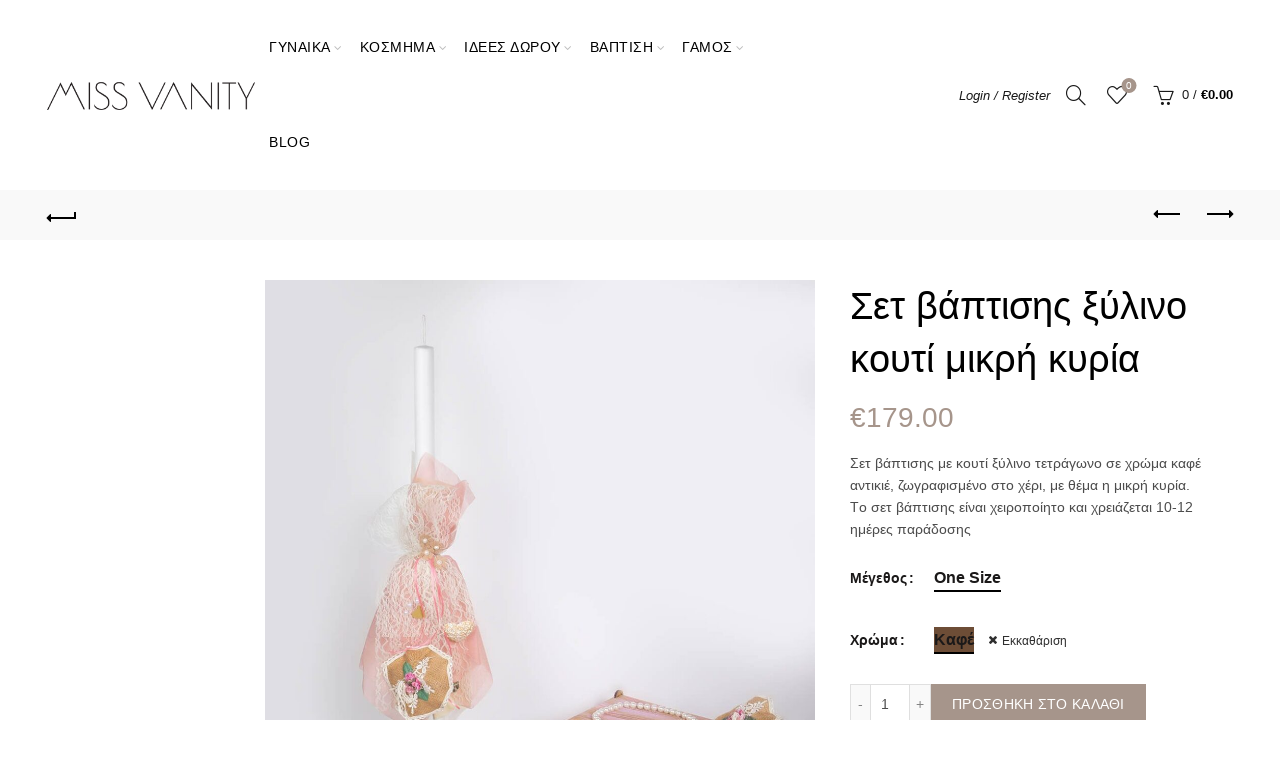

--- FILE ---
content_type: text/html; charset=UTF-8
request_url: https://missvanity.gr/product/%CF%83%CE%B5%CF%84-%CE%B2%CE%AC%CF%80%CF%84%CE%B9%CF%83%CE%B7%CF%82-%CE%BE%CF%8D%CE%BB%CE%B9%CE%BD%CE%BF-%CE%BA%CE%BF%CF%85%CF%84%CE%AF-%CE%BC%CE%B9%CE%BA%CF%81%CE%AE-%CE%BA%CF%85%CF%81%CE%AF%CE%B1
body_size: 33829
content:
<!DOCTYPE html><html lang="el" prefix="og: http://ogp.me/ns# fb: http://ogp.me/ns/fb#"><head><script data-no-optimize="1">var litespeed_docref=sessionStorage.getItem("litespeed_docref");litespeed_docref&&(Object.defineProperty(document,"referrer",{get:function(){return litespeed_docref}}),sessionStorage.removeItem("litespeed_docref"));</script> <meta charset="UTF-8"><meta name="viewport" content="width=device-width, initial-scale=1.0, maximum-scale=1.0, user-scalable=no"><link rel="profile" href="http://gmpg.org/xfn/11"><link rel="pingback" href="https://missvanity.gr/xmlrpc.php"> <script type="litespeed/javascript">document.documentElement.className=document.documentElement.className+' yes-js js_active js'</script> <meta name='robots' content='index, follow, max-image-preview:large, max-snippet:-1, max-video-preview:-1' /><title>Σετ βάπτισης ξύλινο κουτί μικρή κυρία |Βάπτιση Κορίτσι - Miss Vanity</title><meta name="description" content="Σετ βάπτισης ξύλινο κουτί μικρή κυρία σε χρώμα καφέ αντικιέ, ζωγραφισμένο στο χέρι. Ανακάλυψε το Σετ βάπτισης ξύλινο κουτί μικρή κυρία στο miss vanity" /><link rel="canonical" href="https://missvanity.gr/product/σετ-βάπτισης-ξύλινο-κουτί-μικρή-κυρία" /> <script type="application/ld+json" class="yoast-schema-graph">{"@context":"https://schema.org","@graph":[{"@type":["WebPage","ItemPage"],"@id":"https://missvanity.gr/product/%cf%83%ce%b5%cf%84-%ce%b2%ce%ac%cf%80%cf%84%ce%b9%cf%83%ce%b7%cf%82-%ce%be%cf%8d%ce%bb%ce%b9%ce%bd%ce%bf-%ce%ba%ce%bf%cf%85%cf%84%ce%af-%ce%bc%ce%b9%ce%ba%cf%81%ce%ae-%ce%ba%cf%85%cf%81%ce%af%ce%b1","url":"https://missvanity.gr/product/%cf%83%ce%b5%cf%84-%ce%b2%ce%ac%cf%80%cf%84%ce%b9%cf%83%ce%b7%cf%82-%ce%be%cf%8d%ce%bb%ce%b9%ce%bd%ce%bf-%ce%ba%ce%bf%cf%85%cf%84%ce%af-%ce%bc%ce%b9%ce%ba%cf%81%ce%ae-%ce%ba%cf%85%cf%81%ce%af%ce%b1","name":"Σετ βάπτισης ξύλινο κουτί μικρή κυρία |Βάπτιση Κορίτσι - Miss Vanity","isPartOf":{"@id":"https://missvanity.gr/#website"},"primaryImageOfPage":{"@id":"https://missvanity.gr/product/%cf%83%ce%b5%cf%84-%ce%b2%ce%ac%cf%80%cf%84%ce%b9%cf%83%ce%b7%cf%82-%ce%be%cf%8d%ce%bb%ce%b9%ce%bd%ce%bf-%ce%ba%ce%bf%cf%85%cf%84%ce%af-%ce%bc%ce%b9%ce%ba%cf%81%ce%ae-%ce%ba%cf%85%cf%81%ce%af%ce%b1#primaryimage"},"image":{"@id":"https://missvanity.gr/product/%cf%83%ce%b5%cf%84-%ce%b2%ce%ac%cf%80%cf%84%ce%b9%cf%83%ce%b7%cf%82-%ce%be%cf%8d%ce%bb%ce%b9%ce%bd%ce%bf-%ce%ba%ce%bf%cf%85%cf%84%ce%af-%ce%bc%ce%b9%ce%ba%cf%81%ce%ae-%ce%ba%cf%85%cf%81%ce%af%ce%b1#primaryimage"},"thumbnailUrl":"https://missvanity.gr/wp-content/uploads/2019/01/300731719_A-scaled.jpg","description":"Σετ βάπτισης ξύλινο κουτί μικρή κυρία σε χρώμα καφέ αντικιέ, ζωγραφισμένο στο χέρι. Ανακάλυψε το Σετ βάπτισης ξύλινο κουτί μικρή κυρία στο miss vanity","breadcrumb":{"@id":"https://missvanity.gr/product/%cf%83%ce%b5%cf%84-%ce%b2%ce%ac%cf%80%cf%84%ce%b9%cf%83%ce%b7%cf%82-%ce%be%cf%8d%ce%bb%ce%b9%ce%bd%ce%bf-%ce%ba%ce%bf%cf%85%cf%84%ce%af-%ce%bc%ce%b9%ce%ba%cf%81%ce%ae-%ce%ba%cf%85%cf%81%ce%af%ce%b1#breadcrumb"},"inLanguage":"el","potentialAction":{"@type":"BuyAction","target":"https://missvanity.gr/product/σετ-βάπτισης-ξύλινο-κουτί-μικρή-κυρία"}},{"@type":"ImageObject","inLanguage":"el","@id":"https://missvanity.gr/product/%cf%83%ce%b5%cf%84-%ce%b2%ce%ac%cf%80%cf%84%ce%b9%cf%83%ce%b7%cf%82-%ce%be%cf%8d%ce%bb%ce%b9%ce%bd%ce%bf-%ce%ba%ce%bf%cf%85%cf%84%ce%af-%ce%bc%ce%b9%ce%ba%cf%81%ce%ae-%ce%ba%cf%85%cf%81%ce%af%ce%b1#primaryimage","url":"https://missvanity.gr/wp-content/uploads/2019/01/300731719_A-scaled.jpg","contentUrl":"https://missvanity.gr/wp-content/uploads/2019/01/300731719_A-scaled.jpg","width":1080,"height":1440,"caption":"Σετ βάπτισης ξύλινο κουτί μικρή κυρία"},{"@type":"BreadcrumbList","@id":"https://missvanity.gr/product/%cf%83%ce%b5%cf%84-%ce%b2%ce%ac%cf%80%cf%84%ce%b9%cf%83%ce%b7%cf%82-%ce%be%cf%8d%ce%bb%ce%b9%ce%bd%ce%bf-%ce%ba%ce%bf%cf%85%cf%84%ce%af-%ce%bc%ce%b9%ce%ba%cf%81%ce%ae-%ce%ba%cf%85%cf%81%ce%af%ce%b1#breadcrumb","itemListElement":[{"@type":"ListItem","position":1,"name":"Shop","item":"https://missvanity.gr/shop"},{"@type":"ListItem","position":2,"name":"Σετ βάπτισης ξύλινο κουτί μικρή κυρία"}]},{"@type":"WebSite","@id":"https://missvanity.gr/#website","url":"https://missvanity.gr/","name":"Miss Vanity","description":"My style, my rules","publisher":{"@id":"https://missvanity.gr/#organization"},"potentialAction":[{"@type":"SearchAction","target":{"@type":"EntryPoint","urlTemplate":"https://missvanity.gr/?s={search_term_string}"},"query-input":{"@type":"PropertyValueSpecification","valueRequired":true,"valueName":"search_term_string"}}],"inLanguage":"el"},{"@type":"Organization","@id":"https://missvanity.gr/#organization","name":"Miss Vanity","url":"https://missvanity.gr/","logo":{"@type":"ImageObject","inLanguage":"el","@id":"https://missvanity.gr/#/schema/logo/image/","url":"https://missvanity.gr/wp-content/uploads/2018/11/MV.png","contentUrl":"https://missvanity.gr/wp-content/uploads/2018/11/MV.png","width":208,"height":161,"caption":"Miss Vanity"},"image":{"@id":"https://missvanity.gr/#/schema/logo/image/"},"sameAs":["https://www.facebook.com/MissVanity.gr/","https://www.instagram.com/missvanity.gr/"]}]}</script> <meta property="og:availability" content="instock" /><meta property="product:availability" content="instock" /><meta property="product:retailer_item_id" content="30073170019" /><meta property="product:condition" content="new" /><link rel='dns-prefetch' href='//capi-automation.s3.us-east-2.amazonaws.com' /><link rel='dns-prefetch' href='//www.googletagmanager.com' /><link rel='dns-prefetch' href='//fonts.googleapis.com' /><link rel="alternate" type="application/rss+xml" title="Ροή RSS &raquo; Miss Vanity" href="https://missvanity.gr/feed" /><link rel="alternate" type="application/rss+xml" title="Ροή Σχολίων &raquo; Miss Vanity" href="https://missvanity.gr/comments/feed" /><link rel="alternate" title="oEmbed (JSON)" type="application/json+oembed" href="https://missvanity.gr/wp-json/oembed/1.0/embed?url=https%3A%2F%2Fmissvanity.gr%2Fproduct%2F%25cf%2583%25ce%25b5%25cf%2584-%25ce%25b2%25ce%25ac%25cf%2580%25cf%2584%25ce%25b9%25cf%2583%25ce%25b7%25cf%2582-%25ce%25be%25cf%258d%25ce%25bb%25ce%25b9%25ce%25bd%25ce%25bf-%25ce%25ba%25ce%25bf%25cf%2585%25cf%2584%25ce%25af-%25ce%25bc%25ce%25b9%25ce%25ba%25cf%2581%25ce%25ae-%25ce%25ba%25cf%2585%25cf%2581%25ce%25af%25ce%25b1" /><link rel="alternate" title="oEmbed (XML)" type="text/xml+oembed" href="https://missvanity.gr/wp-json/oembed/1.0/embed?url=https%3A%2F%2Fmissvanity.gr%2Fproduct%2F%25cf%2583%25ce%25b5%25cf%2584-%25ce%25b2%25ce%25ac%25cf%2580%25cf%2584%25ce%25b9%25cf%2583%25ce%25b7%25cf%2582-%25ce%25be%25cf%258d%25ce%25bb%25ce%25b9%25ce%25bd%25ce%25bf-%25ce%25ba%25ce%25bf%25cf%2585%25cf%2584%25ce%25af-%25ce%25bc%25ce%25b9%25ce%25ba%25cf%2581%25ce%25ae-%25ce%25ba%25cf%2585%25cf%2581%25ce%25af%25ce%25b1&#038;format=xml" /><style id='wp-img-auto-sizes-contain-inline-css' type='text/css'>img:is([sizes=auto i],[sizes^="auto," i]){contain-intrinsic-size:3000px 1500px}
/*# sourceURL=wp-img-auto-sizes-contain-inline-css */</style><link data-optimized="2" rel="stylesheet" href="https://missvanity.gr/wp-content/litespeed/css/9b706a02f9a1ce6a1e6b32944748c50c.css?ver=4eab1" /><style id='dashicons-inline-css' type='text/css'>[data-font="Dashicons"]:before {font-family: 'Dashicons' !important;content: attr(data-icon) !important;speak: none !important;font-weight: normal !important;font-variant: normal !important;text-transform: none !important;line-height: 1 !important;font-style: normal !important;-webkit-font-smoothing: antialiased !important;-moz-osx-font-smoothing: grayscale !important;}
/*# sourceURL=dashicons-inline-css */</style><style id='wp-emoji-styles-inline-css' type='text/css'>img.wp-smiley, img.emoji {
		display: inline !important;
		border: none !important;
		box-shadow: none !important;
		height: 1em !important;
		width: 1em !important;
		margin: 0 0.07em !important;
		vertical-align: -0.1em !important;
		background: none !important;
		padding: 0 !important;
	}
/*# sourceURL=wp-emoji-styles-inline-css */</style><style id='yith-wcwl-main-inline-css' type='text/css'>:root { --rounded-corners-radius: 16px; --color-add-to-cart-background: #333333; --color-add-to-cart-text: #FFFFFF; --color-add-to-cart-border: #333333; --color-add-to-cart-background-hover: #4F4F4F; --color-add-to-cart-text-hover: #FFFFFF; --color-add-to-cart-border-hover: #4F4F4F; --add-to-cart-rounded-corners-radius: 16px; --color-button-style-1-background: #333333; --color-button-style-1-text: #FFFFFF; --color-button-style-1-border: #333333; --color-button-style-1-background-hover: #4F4F4F; --color-button-style-1-text-hover: #FFFFFF; --color-button-style-1-border-hover: #4F4F4F; --color-button-style-2-background: #333333; --color-button-style-2-text: #FFFFFF; --color-button-style-2-border: #333333; --color-button-style-2-background-hover: #4F4F4F; --color-button-style-2-text-hover: #FFFFFF; --color-button-style-2-border-hover: #4F4F4F; --color-wishlist-table-background: #FFFFFF; --color-wishlist-table-text: #6d6c6c; --color-wishlist-table-border: #FFFFFF; --color-headers-background: #F4F4F4; --color-share-button-color: #FFFFFF; --color-share-button-color-hover: #FFFFFF; --color-fb-button-background: #39599E; --color-fb-button-background-hover: #595A5A; --color-tw-button-background: #45AFE2; --color-tw-button-background-hover: #595A5A; --color-pr-button-background: #AB2E31; --color-pr-button-background-hover: #595A5A; --color-em-button-background: #FBB102; --color-em-button-background-hover: #595A5A; --color-wa-button-background: #00A901; --color-wa-button-background-hover: #595A5A; --feedback-duration: 3s } 
 :root { --rounded-corners-radius: 16px; --color-add-to-cart-background: #333333; --color-add-to-cart-text: #FFFFFF; --color-add-to-cart-border: #333333; --color-add-to-cart-background-hover: #4F4F4F; --color-add-to-cart-text-hover: #FFFFFF; --color-add-to-cart-border-hover: #4F4F4F; --add-to-cart-rounded-corners-radius: 16px; --color-button-style-1-background: #333333; --color-button-style-1-text: #FFFFFF; --color-button-style-1-border: #333333; --color-button-style-1-background-hover: #4F4F4F; --color-button-style-1-text-hover: #FFFFFF; --color-button-style-1-border-hover: #4F4F4F; --color-button-style-2-background: #333333; --color-button-style-2-text: #FFFFFF; --color-button-style-2-border: #333333; --color-button-style-2-background-hover: #4F4F4F; --color-button-style-2-text-hover: #FFFFFF; --color-button-style-2-border-hover: #4F4F4F; --color-wishlist-table-background: #FFFFFF; --color-wishlist-table-text: #6d6c6c; --color-wishlist-table-border: #FFFFFF; --color-headers-background: #F4F4F4; --color-share-button-color: #FFFFFF; --color-share-button-color-hover: #FFFFFF; --color-fb-button-background: #39599E; --color-fb-button-background-hover: #595A5A; --color-tw-button-background: #45AFE2; --color-tw-button-background-hover: #595A5A; --color-pr-button-background: #AB2E31; --color-pr-button-background-hover: #595A5A; --color-em-button-background: #FBB102; --color-em-button-background-hover: #595A5A; --color-wa-button-background: #00A901; --color-wa-button-background-hover: #595A5A; --feedback-duration: 3s } 
 :root { --rounded-corners-radius: 16px; --color-add-to-cart-background: #333333; --color-add-to-cart-text: #FFFFFF; --color-add-to-cart-border: #333333; --color-add-to-cart-background-hover: #4F4F4F; --color-add-to-cart-text-hover: #FFFFFF; --color-add-to-cart-border-hover: #4F4F4F; --add-to-cart-rounded-corners-radius: 16px; --color-button-style-1-background: #333333; --color-button-style-1-text: #FFFFFF; --color-button-style-1-border: #333333; --color-button-style-1-background-hover: #4F4F4F; --color-button-style-1-text-hover: #FFFFFF; --color-button-style-1-border-hover: #4F4F4F; --color-button-style-2-background: #333333; --color-button-style-2-text: #FFFFFF; --color-button-style-2-border: #333333; --color-button-style-2-background-hover: #4F4F4F; --color-button-style-2-text-hover: #FFFFFF; --color-button-style-2-border-hover: #4F4F4F; --color-wishlist-table-background: #FFFFFF; --color-wishlist-table-text: #6d6c6c; --color-wishlist-table-border: #FFFFFF; --color-headers-background: #F4F4F4; --color-share-button-color: #FFFFFF; --color-share-button-color-hover: #FFFFFF; --color-fb-button-background: #39599E; --color-fb-button-background-hover: #595A5A; --color-tw-button-background: #45AFE2; --color-tw-button-background-hover: #595A5A; --color-pr-button-background: #AB2E31; --color-pr-button-background-hover: #595A5A; --color-em-button-background: #FBB102; --color-em-button-background-hover: #595A5A; --color-wa-button-background: #00A901; --color-wa-button-background-hover: #595A5A; --feedback-duration: 3s } 
/*# sourceURL=yith-wcwl-main-inline-css */</style><style id='global-styles-inline-css' type='text/css'>:root{--wp--preset--aspect-ratio--square: 1;--wp--preset--aspect-ratio--4-3: 4/3;--wp--preset--aspect-ratio--3-4: 3/4;--wp--preset--aspect-ratio--3-2: 3/2;--wp--preset--aspect-ratio--2-3: 2/3;--wp--preset--aspect-ratio--16-9: 16/9;--wp--preset--aspect-ratio--9-16: 9/16;--wp--preset--color--black: #000000;--wp--preset--color--cyan-bluish-gray: #abb8c3;--wp--preset--color--white: #ffffff;--wp--preset--color--pale-pink: #f78da7;--wp--preset--color--vivid-red: #cf2e2e;--wp--preset--color--luminous-vivid-orange: #ff6900;--wp--preset--color--luminous-vivid-amber: #fcb900;--wp--preset--color--light-green-cyan: #7bdcb5;--wp--preset--color--vivid-green-cyan: #00d084;--wp--preset--color--pale-cyan-blue: #8ed1fc;--wp--preset--color--vivid-cyan-blue: #0693e3;--wp--preset--color--vivid-purple: #9b51e0;--wp--preset--gradient--vivid-cyan-blue-to-vivid-purple: linear-gradient(135deg,rgb(6,147,227) 0%,rgb(155,81,224) 100%);--wp--preset--gradient--light-green-cyan-to-vivid-green-cyan: linear-gradient(135deg,rgb(122,220,180) 0%,rgb(0,208,130) 100%);--wp--preset--gradient--luminous-vivid-amber-to-luminous-vivid-orange: linear-gradient(135deg,rgb(252,185,0) 0%,rgb(255,105,0) 100%);--wp--preset--gradient--luminous-vivid-orange-to-vivid-red: linear-gradient(135deg,rgb(255,105,0) 0%,rgb(207,46,46) 100%);--wp--preset--gradient--very-light-gray-to-cyan-bluish-gray: linear-gradient(135deg,rgb(238,238,238) 0%,rgb(169,184,195) 100%);--wp--preset--gradient--cool-to-warm-spectrum: linear-gradient(135deg,rgb(74,234,220) 0%,rgb(151,120,209) 20%,rgb(207,42,186) 40%,rgb(238,44,130) 60%,rgb(251,105,98) 80%,rgb(254,248,76) 100%);--wp--preset--gradient--blush-light-purple: linear-gradient(135deg,rgb(255,206,236) 0%,rgb(152,150,240) 100%);--wp--preset--gradient--blush-bordeaux: linear-gradient(135deg,rgb(254,205,165) 0%,rgb(254,45,45) 50%,rgb(107,0,62) 100%);--wp--preset--gradient--luminous-dusk: linear-gradient(135deg,rgb(255,203,112) 0%,rgb(199,81,192) 50%,rgb(65,88,208) 100%);--wp--preset--gradient--pale-ocean: linear-gradient(135deg,rgb(255,245,203) 0%,rgb(182,227,212) 50%,rgb(51,167,181) 100%);--wp--preset--gradient--electric-grass: linear-gradient(135deg,rgb(202,248,128) 0%,rgb(113,206,126) 100%);--wp--preset--gradient--midnight: linear-gradient(135deg,rgb(2,3,129) 0%,rgb(40,116,252) 100%);--wp--preset--font-size--small: 13px;--wp--preset--font-size--medium: 20px;--wp--preset--font-size--large: 36px;--wp--preset--font-size--x-large: 42px;--wp--preset--spacing--20: 0.44rem;--wp--preset--spacing--30: 0.67rem;--wp--preset--spacing--40: 1rem;--wp--preset--spacing--50: 1.5rem;--wp--preset--spacing--60: 2.25rem;--wp--preset--spacing--70: 3.38rem;--wp--preset--spacing--80: 5.06rem;--wp--preset--shadow--natural: 6px 6px 9px rgba(0, 0, 0, 0.2);--wp--preset--shadow--deep: 12px 12px 50px rgba(0, 0, 0, 0.4);--wp--preset--shadow--sharp: 6px 6px 0px rgba(0, 0, 0, 0.2);--wp--preset--shadow--outlined: 6px 6px 0px -3px rgb(255, 255, 255), 6px 6px rgb(0, 0, 0);--wp--preset--shadow--crisp: 6px 6px 0px rgb(0, 0, 0);}:where(.is-layout-flex){gap: 0.5em;}:where(.is-layout-grid){gap: 0.5em;}body .is-layout-flex{display: flex;}.is-layout-flex{flex-wrap: wrap;align-items: center;}.is-layout-flex > :is(*, div){margin: 0;}body .is-layout-grid{display: grid;}.is-layout-grid > :is(*, div){margin: 0;}:where(.wp-block-columns.is-layout-flex){gap: 2em;}:where(.wp-block-columns.is-layout-grid){gap: 2em;}:where(.wp-block-post-template.is-layout-flex){gap: 1.25em;}:where(.wp-block-post-template.is-layout-grid){gap: 1.25em;}.has-black-color{color: var(--wp--preset--color--black) !important;}.has-cyan-bluish-gray-color{color: var(--wp--preset--color--cyan-bluish-gray) !important;}.has-white-color{color: var(--wp--preset--color--white) !important;}.has-pale-pink-color{color: var(--wp--preset--color--pale-pink) !important;}.has-vivid-red-color{color: var(--wp--preset--color--vivid-red) !important;}.has-luminous-vivid-orange-color{color: var(--wp--preset--color--luminous-vivid-orange) !important;}.has-luminous-vivid-amber-color{color: var(--wp--preset--color--luminous-vivid-amber) !important;}.has-light-green-cyan-color{color: var(--wp--preset--color--light-green-cyan) !important;}.has-vivid-green-cyan-color{color: var(--wp--preset--color--vivid-green-cyan) !important;}.has-pale-cyan-blue-color{color: var(--wp--preset--color--pale-cyan-blue) !important;}.has-vivid-cyan-blue-color{color: var(--wp--preset--color--vivid-cyan-blue) !important;}.has-vivid-purple-color{color: var(--wp--preset--color--vivid-purple) !important;}.has-black-background-color{background-color: var(--wp--preset--color--black) !important;}.has-cyan-bluish-gray-background-color{background-color: var(--wp--preset--color--cyan-bluish-gray) !important;}.has-white-background-color{background-color: var(--wp--preset--color--white) !important;}.has-pale-pink-background-color{background-color: var(--wp--preset--color--pale-pink) !important;}.has-vivid-red-background-color{background-color: var(--wp--preset--color--vivid-red) !important;}.has-luminous-vivid-orange-background-color{background-color: var(--wp--preset--color--luminous-vivid-orange) !important;}.has-luminous-vivid-amber-background-color{background-color: var(--wp--preset--color--luminous-vivid-amber) !important;}.has-light-green-cyan-background-color{background-color: var(--wp--preset--color--light-green-cyan) !important;}.has-vivid-green-cyan-background-color{background-color: var(--wp--preset--color--vivid-green-cyan) !important;}.has-pale-cyan-blue-background-color{background-color: var(--wp--preset--color--pale-cyan-blue) !important;}.has-vivid-cyan-blue-background-color{background-color: var(--wp--preset--color--vivid-cyan-blue) !important;}.has-vivid-purple-background-color{background-color: var(--wp--preset--color--vivid-purple) !important;}.has-black-border-color{border-color: var(--wp--preset--color--black) !important;}.has-cyan-bluish-gray-border-color{border-color: var(--wp--preset--color--cyan-bluish-gray) !important;}.has-white-border-color{border-color: var(--wp--preset--color--white) !important;}.has-pale-pink-border-color{border-color: var(--wp--preset--color--pale-pink) !important;}.has-vivid-red-border-color{border-color: var(--wp--preset--color--vivid-red) !important;}.has-luminous-vivid-orange-border-color{border-color: var(--wp--preset--color--luminous-vivid-orange) !important;}.has-luminous-vivid-amber-border-color{border-color: var(--wp--preset--color--luminous-vivid-amber) !important;}.has-light-green-cyan-border-color{border-color: var(--wp--preset--color--light-green-cyan) !important;}.has-vivid-green-cyan-border-color{border-color: var(--wp--preset--color--vivid-green-cyan) !important;}.has-pale-cyan-blue-border-color{border-color: var(--wp--preset--color--pale-cyan-blue) !important;}.has-vivid-cyan-blue-border-color{border-color: var(--wp--preset--color--vivid-cyan-blue) !important;}.has-vivid-purple-border-color{border-color: var(--wp--preset--color--vivid-purple) !important;}.has-vivid-cyan-blue-to-vivid-purple-gradient-background{background: var(--wp--preset--gradient--vivid-cyan-blue-to-vivid-purple) !important;}.has-light-green-cyan-to-vivid-green-cyan-gradient-background{background: var(--wp--preset--gradient--light-green-cyan-to-vivid-green-cyan) !important;}.has-luminous-vivid-amber-to-luminous-vivid-orange-gradient-background{background: var(--wp--preset--gradient--luminous-vivid-amber-to-luminous-vivid-orange) !important;}.has-luminous-vivid-orange-to-vivid-red-gradient-background{background: var(--wp--preset--gradient--luminous-vivid-orange-to-vivid-red) !important;}.has-very-light-gray-to-cyan-bluish-gray-gradient-background{background: var(--wp--preset--gradient--very-light-gray-to-cyan-bluish-gray) !important;}.has-cool-to-warm-spectrum-gradient-background{background: var(--wp--preset--gradient--cool-to-warm-spectrum) !important;}.has-blush-light-purple-gradient-background{background: var(--wp--preset--gradient--blush-light-purple) !important;}.has-blush-bordeaux-gradient-background{background: var(--wp--preset--gradient--blush-bordeaux) !important;}.has-luminous-dusk-gradient-background{background: var(--wp--preset--gradient--luminous-dusk) !important;}.has-pale-ocean-gradient-background{background: var(--wp--preset--gradient--pale-ocean) !important;}.has-electric-grass-gradient-background{background: var(--wp--preset--gradient--electric-grass) !important;}.has-midnight-gradient-background{background: var(--wp--preset--gradient--midnight) !important;}.has-small-font-size{font-size: var(--wp--preset--font-size--small) !important;}.has-medium-font-size{font-size: var(--wp--preset--font-size--medium) !important;}.has-large-font-size{font-size: var(--wp--preset--font-size--large) !important;}.has-x-large-font-size{font-size: var(--wp--preset--font-size--x-large) !important;}
/*# sourceURL=global-styles-inline-css */</style><style id='classic-theme-styles-inline-css' type='text/css'>/*! This file is auto-generated */
.wp-block-button__link{color:#fff;background-color:#32373c;border-radius:9999px;box-shadow:none;text-decoration:none;padding:calc(.667em + 2px) calc(1.333em + 2px);font-size:1.125em}.wp-block-file__button{background:#32373c;color:#fff;text-decoration:none}
/*# sourceURL=/wp-includes/css/classic-themes.min.css */</style><style id='woocommerce-inline-inline-css' type='text/css'>.woocommerce form .form-row .required { visibility: visible; }
/*# sourceURL=woocommerce-inline-inline-css */</style><link rel='stylesheet' id='child-style-css' href='https://missvanity.gr/wp-content/themes/basel-child%20/style.css?ver=5.7.2' type='text/css' media='all' /> <script type="text/template" id="tmpl-variation-template"><div class="woocommerce-variation-description">{{{ data.variation.variation_description }}}</div>
	<div class="woocommerce-variation-price">{{{ data.variation.price_html }}}</div>
	<div class="woocommerce-variation-availability">{{{ data.variation.availability_html }}}</div></script> <script type="text/template" id="tmpl-unavailable-variation-template"><p role="alert">Λυπούμαστε, αυτό το προϊόν δεν είναι διαθέσιμο. Παρακαλούμε, επιλέξτε έναν διαφορετικό συνδυασμό.</p></script> <script type="litespeed/javascript" data-src="https://missvanity.gr/wp-includes/js/jquery/jquery.min.js?ver=3.7.1" id="jquery-core-js"></script> <script id="wc-add-to-cart-js-extra" type="litespeed/javascript">var wc_add_to_cart_params={"ajax_url":"/wp-admin/admin-ajax.php","wc_ajax_url":"/?wc-ajax=%%endpoint%%","i18n_view_cart":"\u039a\u03b1\u03bb\u03ac\u03b8\u03b9","cart_url":"https://missvanity.gr/cart","is_cart":"","cart_redirect_after_add":"no"}</script> <script id="wc-single-product-js-extra" type="litespeed/javascript">var wc_single_product_params={"i18n_required_rating_text":"\u03a0\u03b1\u03c1\u03b1\u03ba\u03b1\u03bb\u03bf\u03cd\u03bc\u03b5, \u03b5\u03c0\u03b9\u03bb\u03ad\u03be\u03c4\u03b5 \u03bc\u03af\u03b1 \u03b2\u03b1\u03b8\u03bc\u03bf\u03bb\u03bf\u03b3\u03af\u03b1","i18n_rating_options":["1 \u03b1\u03c0\u03cc 5 \u03b1\u03c3\u03c4\u03ad\u03c1\u03b9\u03b1","2 \u03b1\u03c0\u03cc 5 \u03b1\u03c3\u03c4\u03ad\u03c1\u03b9\u03b1","3 \u03b1\u03c0\u03cc 5 \u03b1\u03c3\u03c4\u03ad\u03c1\u03b9\u03b1","4 \u03b1\u03c0\u03cc 5 \u03b1\u03c3\u03c4\u03ad\u03c1\u03b9\u03b1","5 \u03b1\u03c0\u03cc 5 \u03b1\u03c3\u03c4\u03ad\u03c1\u03b9\u03b1"],"i18n_product_gallery_trigger_text":"View full-screen image gallery","review_rating_required":"yes","flexslider":{"rtl":!1,"animation":"slide","smoothHeight":!0,"directionNav":!1,"controlNav":"thumbnails","slideshow":!1,"animationSpeed":500,"animationLoop":!1,"allowOneSlide":!1},"zoom_enabled":"","zoom_options":[],"photoswipe_enabled":"","photoswipe_options":{"shareEl":!1,"closeOnScroll":!1,"history":!1,"hideAnimationDuration":0,"showAnimationDuration":0},"flexslider_enabled":""}</script> <script id="woocommerce-js-extra" type="litespeed/javascript">var woocommerce_params={"ajax_url":"/wp-admin/admin-ajax.php","wc_ajax_url":"/?wc-ajax=%%endpoint%%","i18n_password_show":"\u0395\u03bc\u03c6\u03ac\u03bd\u03b9\u03c3\u03b7 \u03c3\u03c5\u03bd\u03b8\u03b7\u03bc\u03b1\u03c4\u03b9\u03ba\u03bf\u03cd","i18n_password_hide":"\u0391\u03c0\u03cc\u03ba\u03c1\u03c5\u03c8\u03b7 \u03c3\u03c5\u03bd\u03b8\u03b7\u03bc\u03b1\u03c4\u03b9\u03ba\u03bf\u03cd"}</script>  <script type="litespeed/javascript" data-src="https://www.googletagmanager.com/gtag/js?id=GT-M6XWBSZ" id="google_gtagjs-js"></script> <script id="google_gtagjs-js-after" type="litespeed/javascript">window.dataLayer=window.dataLayer||[];function gtag(){dataLayer.push(arguments)}
gtag("set","linker",{"domains":["missvanity.gr"]});gtag("js",new Date());gtag("set","developer_id.dZTNiMT",!0);gtag("config","GT-M6XWBSZ");gtag("config","AW-769958930")</script> <script id="wp-util-js-extra" type="litespeed/javascript">var _wpUtilSettings={"ajax":{"url":"/wp-admin/admin-ajax.php"}}</script> <script id="wc-add-to-cart-variation-js-extra" type="litespeed/javascript">var wc_add_to_cart_variation_params={"wc_ajax_url":"/?wc-ajax=%%endpoint%%","i18n_no_matching_variations_text":"\u039b\u03c5\u03c0\u03bf\u03cd\u03bc\u03b1\u03c3\u03c4\u03b5, \u03ba\u03b1\u03bd\u03ad\u03bd\u03b1 \u03c0\u03c1\u03bf\u03ca\u03cc\u03bd \u03b4\u03b5\u03bd \u03c4\u03b1\u03af\u03c1\u03b9\u03b1\u03be\u03b5 \u03bc\u03b5 \u03c4\u03b7\u03bd \u03b5\u03c0\u03b9\u03bb\u03bf\u03b3\u03ae \u03c3\u03b1\u03c2. \u03a0\u03b1\u03c1\u03b1\u03ba\u03b1\u03bb\u03bf\u03cd\u03bc\u03b5, \u03b5\u03c0\u03b9\u03bb\u03ad\u03be\u03c4\u03b5 \u03ad\u03bd\u03b1\u03bd \u03b4\u03b9\u03b1\u03c6\u03bf\u03c1\u03b5\u03c4\u03b9\u03ba\u03cc \u03c3\u03c5\u03bd\u03b4\u03c5\u03b1\u03c3\u03bc\u03cc.","i18n_make_a_selection_text":"\u03a0\u03b1\u03c1\u03b1\u03ba\u03b1\u03bb\u03bf\u03cd\u03bc\u03b5, \u03b5\u03c0\u03b9\u03bb\u03ad\u03be\u03c4\u03b5 \u03ba\u03ac\u03c0\u03bf\u03b9\u03b5\u03c2 \u03b5\u03c0\u03b9\u03bb\u03bf\u03b3\u03ad\u03c2 \u03c0\u03c1\u03bf\u03ca\u03cc\u03bd\u03c4\u03bf\u03c2 \u03c0\u03c1\u03b9\u03bd \u03c0\u03c1\u03bf\u03c3\u03b8\u03ad\u03c3\u03b5\u03c4\u03b5 \u03b1\u03c5\u03c4\u03cc \u03c4\u03bf \u03c0\u03c1\u03bf\u03ca\u03cc\u03bd \u03c3\u03c4\u03bf \u03ba\u03b1\u03bb\u03ac\u03b8\u03b9 \u03c3\u03b1\u03c2.","i18n_unavailable_text":"\u039b\u03c5\u03c0\u03bf\u03cd\u03bc\u03b1\u03c3\u03c4\u03b5, \u03b1\u03c5\u03c4\u03cc \u03c4\u03bf \u03c0\u03c1\u03bf\u03ca\u03cc\u03bd \u03b4\u03b5\u03bd \u03b5\u03af\u03bd\u03b1\u03b9 \u03b4\u03b9\u03b1\u03b8\u03ad\u03c3\u03b9\u03bc\u03bf. \u03a0\u03b1\u03c1\u03b1\u03ba\u03b1\u03bb\u03bf\u03cd\u03bc\u03b5, \u03b5\u03c0\u03b9\u03bb\u03ad\u03be\u03c4\u03b5 \u03ad\u03bd\u03b1\u03bd \u03b4\u03b9\u03b1\u03c6\u03bf\u03c1\u03b5\u03c4\u03b9\u03ba\u03cc \u03c3\u03c5\u03bd\u03b4\u03c5\u03b1\u03c3\u03bc\u03cc.","i18n_reset_alert_text":"Your selection has been reset. Please select some product options before adding this product to your cart."}</script> <script></script><link rel="https://api.w.org/" href="https://missvanity.gr/wp-json/" /><link rel="alternate" title="JSON" type="application/json" href="https://missvanity.gr/wp-json/wp/v2/product/5519" /><link rel="EditURI" type="application/rsd+xml" title="RSD" href="https://missvanity.gr/xmlrpc.php?rsd" /><meta name="generator" content="WordPress 6.9" /><meta name="generator" content="WooCommerce 10.3.7" /><link rel='shortlink' href='https://missvanity.gr/?p=5519' /><meta name="generator" content="Site Kit by Google 1.164.0" /><meta name="theme-color" content=""><link rel="preload" as="font" href="https://missvanity.gr/wp-content/themes/basel/fonts/basel-font.woff?v=5.7.2" type="font/woff" crossorigin><link rel="preload" as="font" href="https://missvanity.gr/wp-content/themes/basel/fonts/basel-font.woff2?v=5.7.2" type="font/woff2" crossorigin><link rel="preload" as="font" href="https://missvanity.gr/wp-content/themes/basel/fonts/Simple-Line-Icons.woff?v=5.7.2" type="font/woff" crossorigin><link rel="preload" as="font" href="https://missvanity.gr/wp-content/themes/basel/fonts/Simple-Line-Icons.woff2?v=5.7.2" type="font/woff2" crossorigin><style>/* Shop popup */
			
			.basel-promo-popup {
			   max-width: 900px;
			}
	
            .site-logo {
                width: 17%;
            }    

            .site-logo img {
                max-width: 208px;
                max-height: 95px;
            }    

                            .right-column {
                    width: 450px;
                }  
            
            
			/* header Banner */
			body .header-banner {
				height: 40px;
			}
	
			body.header-banner-display .website-wrapper {
				margin-top:40px;
			}	

            /* Topbar height configs */

			.topbar-menu ul > li {
				line-height: 42px;
			}
			
			.topbar-wrapp,
			.topbar-content:before {
				height: 42px;
			}
			
			.sticky-header-prepared.basel-top-bar-on .header-shop, 
			.sticky-header-prepared.basel-top-bar-on .header-split,
			.enable-sticky-header.basel-header-overlap.basel-top-bar-on .main-header {
				top: 42px;
			}

            /* Header height configs */

            /* Limit logo image height for according to header height */
            .site-logo img {
                max-height: 95px;
            } 

            /* And for sticky header logo also */
            .act-scroll .site-logo img,
            .header-clone .site-logo img {
                max-height: 75px;
            }   

            /* Set sticky headers height for cloned headers based on menu links line height */
            .header-clone .main-nav .menu > li > a {
                height: 75px;
                line-height: 75px;
            } 

            /* Height for switch logos */

            .sticky-header-real:not(.global-header-menu-top) .switch-logo-enable .basel-logo {
                height: 95px;
            }

            .sticky-header-real:not(.global-header-menu-top) .act-scroll .switch-logo-enable .basel-logo {
                height: 75px;
            }

            .sticky-header-real:not(.global-header-menu-top) .act-scroll .switch-logo-enable {
                transform: translateY(-75px);
            }

                            /* Header height for these layouts based on it's menu links line height */
                .main-nav .menu > li > a {
                    height: 95px;
                    line-height: 95px;
                }  
                /* The same for sticky header */
                .act-scroll .main-nav .menu > li > a {
                    height: 75px;
                    line-height: 75px;
                }  
            
            
            
            
            /* Page headings settings for heading overlap. Calculate on the header height base */

            .basel-header-overlap .title-size-default,
            .basel-header-overlap .title-size-small,
            .basel-header-overlap .title-shop.without-title.title-size-default,
            .basel-header-overlap .title-shop.without-title.title-size-small {
                padding-top: 135px;
            }


            .basel-header-overlap .title-shop.without-title.title-size-large,
            .basel-header-overlap .title-size-large {
                padding-top: 215px;
            }

            @media (max-width: 991px) {

				/* header Banner */
				body .header-banner {
					height: 40px;
				}
	
				body.header-banner-display .website-wrapper {
					margin-top:40px;
				}

	            /* Topbar height configs */
				.topbar-menu ul > li {
					line-height: 38px;
				}
				
				.topbar-wrapp,
				.topbar-content:before {
					height: 38px;
				}
				
				.sticky-header-prepared.basel-top-bar-on .header-shop, 
				.sticky-header-prepared.basel-top-bar-on .header-split,
				.enable-sticky-header.basel-header-overlap.basel-top-bar-on .main-header {
					top: 38px;
				}

                /* Set header height for mobile devices */
                .main-header .wrapp-header {
                    min-height: 60px;
                } 

                /* Limit logo image height for mobile according to mobile header height */
                .site-logo img {
                    max-height: 60px;
                }   

                /* Limit logo on sticky header. Both header real and header cloned */
                .act-scroll .site-logo img,
                .header-clone .site-logo img {
                    max-height: 60px;
                }

                /* Height for switch logos */

                .main-header .switch-logo-enable .basel-logo {
                    height: 60px;
                }

                .sticky-header-real:not(.global-header-menu-top) .act-scroll .switch-logo-enable .basel-logo {
                    height: 60px;
                }

                .sticky-header-real:not(.global-header-menu-top) .act-scroll .switch-logo-enable {
                    transform: translateY(-60px);
                }

                /* Page headings settings for heading overlap. Calculate on the MOBILE header height base */
                .basel-header-overlap .title-size-default,
                .basel-header-overlap .title-size-small,
                .basel-header-overlap .title-shop.without-title.title-size-default,
                .basel-header-overlap .title-shop.without-title.title-size-small {
                    padding-top: 80px;
                }

                .basel-header-overlap .title-shop.without-title.title-size-large,
                .basel-header-overlap .title-size-large {
                    padding-top: 120px;
                }
 
            }</style><noscript><style>.woocommerce-product-gallery{ opacity: 1 !important; }</style></noscript><meta name="google-adsense-platform-account" content="ca-host-pub-2644536267352236"><meta name="google-adsense-platform-domain" content="sitekit.withgoogle.com">
 <script  type="litespeed/javascript">!function(f,b,e,v,n,t,s){if(f.fbq)return;n=f.fbq=function(){n.callMethod?n.callMethod.apply(n,arguments):n.queue.push(arguments)};if(!f._fbq)f._fbq=n;n.push=n;n.loaded=!0;n.version='2.0';n.queue=[];t=b.createElement(e);t.async=!0;t.src=v;s=b.getElementsByTagName(e)[0];s.parentNode.insertBefore(t,s)}(window,document,'script','https://connect.facebook.net/en_US/fbevents.js')</script>  <script  type="litespeed/javascript">fbq('init','2310342855666830',{},{"agent":"woocommerce_0-10.3.7-3.5.15"});document.addEventListener('DOMContentLiteSpeedLoaded',function(){document.body.insertAdjacentHTML('beforeend','<div class=\"wc-facebook-pixel-event-placeholder\"></div>')},!1)</script> <meta name="generator" content="Powered by WPBakery Page Builder - drag and drop page builder for WordPress."/> <script type="litespeed/javascript">(function(w,d,s,l,i){w[l]=w[l]||[];w[l].push({'gtm.start':new Date().getTime(),event:'gtm.js'});var f=d.getElementsByTagName(s)[0],j=d.createElement(s),dl=l!='dataLayer'?'&l='+l:'';j.async=!0;j.src='https://www.googletagmanager.com/gtm.js?id='+i+dl;f.parentNode.insertBefore(j,f)})(window,document,'script','dataLayer','GTM-W6SFDBCQ')</script> <link rel="icon" href="https://missvanity.gr/wp-content/uploads/2018/12/cropped-512-01-100x100.png" sizes="32x32" /><link rel="icon" href="https://missvanity.gr/wp-content/uploads/2018/12/cropped-512-01-300x300.png" sizes="192x192" /><link rel="apple-touch-icon" href="https://missvanity.gr/wp-content/uploads/2018/12/cropped-512-01-300x300.png" /><meta name="msapplication-TileImage" content="https://missvanity.gr/wp-content/uploads/2018/12/cropped-512-01-300x300.png" /><style type="text/css" id="wp-custom-css">.basel-pf-dropdown .filter-swatch > span, .basel-woocommerce-layered-nav .filter-swatch > span {border-radius:0%!important;}
.swatches-on-grid .swatch-on-grid {border-radius:0%!important;}
.single-product-content .variations .swatches-select .colored-swatch, .single-product-content .variations .swatches-select .image-swatchP{border-radius:0%!important;}
.labels-rectangular .product-label{font-size:15px!important;}
.product-label{line-height:1.5em!important; min-width:59px!important; background-color:#000!important;}
/*#menu-item-2172 > div > div > div > div:nth-child(3) > div > div > ul > li > a {color:#ffffff;} */
.single-product-content .variations .swatches-select .colored-swatch, .single-product-content .variations .swatches-select .image-swatch{border-radius:0%;}
.woocommerce-message{display:none;}
.owl-nav .owl-next{right:30px!important;}
.owl-nav .owl-prev{left:30px!important;}
.owl-nav>div{opacity:0.9!important;}</style><style data-type="basel-dynamic-css">.page-title-default{background-color:#212121;}.topbar-wrapp{background-color:#1aada3;}.main-header{border-style:solid;}.footer-container{background-color:#000000;}body, p, .widget_nav_mega_menu .menu > li > a, 
.mega-navigation .menu > li > a,
.basel-navigation .menu > li.menu-item-design-full-width .sub-sub-menu li a, 
.basel-navigation .menu > li.menu-item-design-sized .sub-sub-menu li a,
.basel-navigation .menu > li.menu-item-design-default .sub-menu li a,
.font-default
		{font-family: "Ubuntu", Arial, Helvetica, sans-serif;}h1 a, h2 a, h3 a, h4 a, h5 a, h6 a, h1, h2, h3, h4, h5, h6, .title, table th,
.wc-tabs li a,
.masonry-filter li a,
.woocommerce .cart-empty,
.basel-navigation .menu > li.menu-item-design-full-width .sub-menu > li > a, 
.basel-navigation .menu > li.menu-item-design-sized .sub-menu > li > a,
.mega-menu-list > li > a,
fieldset legend,
table th,
.basel-empty-compare,
.compare-field,
.compare-value:before,
.color-scheme-dark .info-box-inner h1,
.color-scheme-dark .info-box-inner h2,
.color-scheme-dark .info-box-inner h3,
.color-scheme-dark .info-box-inner h4,
.color-scheme-dark .info-box-inner h5,
.color-scheme-dark .info-box-inner h6

		{font-family: "Ubuntu", Arial, Helvetica, sans-serif;font-weight: 400;color: #aea199;}

.product-title a,
.post-slide .entry-title a,
.category-grid-item .hover-mask h3,
.basel-search-full-screen .basel-search-inner input[type="text"],
.blog-post-loop .entry-title,
.post-title-large-image .entry-title,
.single-product-content .entry-title,
.basel-entities-title
		{font-family: "Ubuntu", Arial, Helvetica, sans-serif;font-weight: 300;color: #000000;}.title-alt, .subtitle, .font-alt, .basel-entry-meta{font-family: "Ubuntu", Arial, Helvetica, sans-serif;font-weight: 300;}.widgettitle, .widget-title{font-family: "Ubuntu", Arial, Helvetica, sans-serif;font-weight: 700;}.main-nav .menu > li > a{font-family: "Ubuntu", Arial, Helvetica, sans-serif;font-weight: 400;color: #000000;}.color-primary,.mobile-nav ul li.current-menu-item > a,.main-nav .menu > li.current-menu-item > a,.main-nav .menu > li.onepage-link.current-menu-item > a,.main-nav .menu > li > a:hover,.basel-navigation .menu>li.menu-item-design-default ul li:hover>a,.basel-navigation .menu > li.menu-item-design-full-width .sub-menu li a:hover, .basel-navigation .menu > li.menu-item-design-sized .sub-menu li a:hover,.basel-product-categories.responsive-cateogires li.current-cat > a, .basel-product-categories.responsive-cateogires li.current-cat-parent > a,.basel-product-categories.responsive-cateogires li.current-cat-ancestor > a,.basel-my-account-links a:hover:before,.mega-menu-list > li > a:hover,.mega-menu-list .sub-sub-menu li a:hover,a[href^=tel],.topbar-menu ul > li > .sub-menu-dropdown li > a:hover,.btn.btn-color-primary.btn-style-bordered,.button.btn-color-primary.btn-style-bordered,button.btn-color-primary.btn-style-bordered,.added_to_cart.btn-color-primary.btn-style-bordered,input[type=submit].btn-color-primary.btn-style-bordered,a.login-to-prices-msg,a.login-to-prices-msg:hover,.basel-dark .single-product-content .entry-summary .yith-wcwl-add-to-wishlist .yith-wcwl-wishlistaddedbrowse a:before, .basel-dark .single-product-content .entry-summary .yith-wcwl-add-to-wishlist .yith-wcwl-wishlistexistsbrowse a:before,.basel-dark .read-more-section .btn-read-more,.basel-dark .basel-load-more,.basel-dark .color-primary,.basel-hover-link .swap-elements .btn-add a,.basel-hover-link .swap-elements .btn-add a:hover,.blog-post-loop .entry-title a:hover,.blog-post-loop.sticky .entry-title:before,.post-slide .entry-title a:hover,.comments-area .reply a,.single-post-navigation a:hover,blockquote footer:before,blockquote cite,.format-quote .entry-content blockquote cite, .format-quote .entry-content blockquote cite a,.basel-entry-meta .meta-author a,.search-no-results.woocommerce .site-content:before,.search-no-results .not-found .entry-header:before,.login-form-footer .lost_password:hover,.error404 .page-title,.menu-label-new:after,.widget_shopping_cart .product_list_widget li .quantity .amount,.product_list_widget li ins .amount,.price ins > .amount,.price ins,.single-product .price,.single-product .price .amount,.popup-quick-view .price,.popup-quick-view .price .amount,.basel-products-nav .product-short .price,.basel-products-nav .product-short .price .amount,.star-rating span:before,.comment-respond .stars a:hover:after,.comment-respond .stars a.active:after,.single-product-content .comment-form .stars span a:hover,.single-product-content .comment-form .stars span a.active,.tabs-layout-accordion .basel-tab-wrapper .basel-accordion-title:hover,.tabs-layout-accordion .basel-tab-wrapper .basel-accordion-title.active,.single-product-content .woocommerce-product-details__short-description ul > li:before, .single-product-content #tab-description ul > li:before, .blog-post-loop .entry-content ul > li:before, .comments-area .comment-list li ul > li:before,.brands-list .brand-item a:hover,.footer-container .footer-widget-collapse.footer-widget-opened .widget-title:after,.sidebar-widget li a:hover, .filter-widget li a:hover,.sidebar-widget li > ul li a:hover, .filter-widget li > ul li a:hover,.basel-price-filter ul li a:hover .amount,.basel-hover-effect-4 .swap-elements > a,.basel-hover-effect-4 .swap-elements > a:hover,.product-grid-item .basel-product-cats a:hover, .product-grid-item .basel-product-brands-links a:hover,.wishlist_table tr td.product-price ins .amount,.basel-buttons .product-compare-button > a.added:before,.basel-buttons .basel-wishlist-btn > a.added:before,.single-product-content .entry-summary .yith-wcwl-add-to-wishlist a:hover,.single-product-content .container .entry-summary .yith-wcwl-add-to-wishlist a:hover:before,.single-product-content .entry-summary .yith-wcwl-add-to-wishlist .yith-wcwl-wishlistaddedbrowse a:before, .single-product-content .entry-summary .yith-wcwl-add-to-wishlist .yith-wcwl-wishlistexistsbrowse a:before,.single-product-content .entry-summary .yith-wcwl-add-to-wishlist .yith-wcwl-add-button.feid-in > a:before,.basel-sticky-btn .basel-sticky-btn-wishlist a.added, .basel-sticky-btn .basel-sticky-btn-wishlist a:hover,.single-product-content .entry-summary .wishlist-btn-wrapper a:hover,.single-product-content .entry-summary .wishlist-btn-wrapper a:hover:before,.single-product-content .entry-summary .wishlist-btn-wrapper a.added:before,.vendors-list ul li a:hover,.product-list-item .product-list-buttons .basel-wishlist-btn a:hover,.product-list-item .product-list-buttons .product-compare-button a:hover,.product-list-item .product-list-buttons .basel-wishlist-btn > a.added:before,.product-list-item .product-list-buttons .product-compare-button > a.added:before,.basel-sticky-btn .basel-sticky-btn-compare a.added, .basel-sticky-btn .basel-sticky-btn-compare a:hover,.single-product-content .entry-summary .compare-btn-wrapper a:hover,.single-product-content .entry-summary .compare-btn-wrapper a:hover:before,.single-product-content .entry-summary .compare-btn-wrapper a.added:before,.single-product-content .entry-summary .basel-sizeguide-btn:hover,.single-product-content .entry-summary .basel-sizeguide-btn:hover:before,.blog-post-loop .entry-content ul li:before,.basel-menu-price .menu-price-price,.basel-menu-price.cursor-pointer:hover .menu-price-title,.comments-area #cancel-comment-reply-link:hover,.comments-area .comment-body .comment-edit-link:hover,.popup-quick-view .entry-summary .entry-title a:hover,.wpb_text_column ul:not(.social-icons) > li:before,.widget_product_categories .basel-cats-toggle:hover,.widget_product_categories .toggle-active,.widget_product_categories li.current-cat-parent > a, .widget_product_categories li.current-cat > a,.woocommerce-checkout-review-order-table tfoot .order-total td .amount,.widget_shopping_cart .product_list_widget li .remove:hover,.basel-active-filters .widget_layered_nav_filters ul li a .amount,.title-wrapper.basel-title-color-primary .title-subtitle,.widget_shopping_cart .widget_shopping_cart_content > .total .amount,.color-scheme-light .vc_tta-tabs.vc_tta-tabs-position-top.vc_tta-style-classic .vc_tta-tab.vc_active > a,.wpb-js-composer .vc_tta.vc_general.vc_tta-style-classic .vc_tta-tab.vc_active > a,.basel-free-progress-bar .amount{color:#a6958b;}.wishlist-info-widget .icon-count,.compare-info-widget .icon-count,.basel-toolbar-compare .compare-count,.basel-cart-design-2 > a .basel-cart-number,.basel-cart-design-3 > a .basel-cart-number,.basel-sticky-sidebar-opener:not(.sticky-toolbar):hover,.btn.btn-color-primary,.button.btn-color-primary,button.btn-color-primary,.added_to_cart.btn-color-primary,input[type=submit].btn-color-primary,.btn.btn-color-primary:hover,.button.btn-color-primary:hover,button.btn-color-primary:hover,.added_to_cart.btn-color-primary:hover,input[type=submit].btn-color-primary:hover,.btn.btn-color-primary.btn-style-bordered:hover,.button.btn-color-primary.btn-style-bordered:hover,button.btn-color-primary.btn-style-bordered:hover,.added_to_cart.btn-color-primary.btn-style-bordered:hover,input[type=submit].btn-color-primary.btn-style-bordered:hover,.widget_shopping_cart .widget_shopping_cart_content .buttons .checkout,.widget_shopping_cart .widget_shopping_cart_content .buttons .checkout:hover,.basel-search-dropdown .basel-search-wrapper .basel-search-inner form button,.basel-search-dropdown .basel-search-wrapper .basel-search-inner form button:hover,.no-results .searchform #searchsubmit,.no-results .searchform #searchsubmit:hover,.comments-area .comment-respond input[type=submit],.comments-area .comment-respond input[type=submit]:hover,.woocommerce .cart-collaterals .cart_totals .wc-proceed-to-checkout > a.button,.woocommerce .cart-collaterals .cart_totals .wc-proceed-to-checkout > a.button:hover,.woocommerce .checkout_coupon .button,.woocommerce .checkout_coupon .button:hover,.woocommerce .place-order button,.woocommerce .place-order button:hover,.woocommerce-order-pay #order_review .button,.woocommerce-order-pay #order_review .button:hover,.woocommerce-account button[name=track],.woocommerce-account button[name=track]:hover,.woocommerce-account button[name=save_account_details],.woocommerce-account button[name=save_account_details]:hover,.woocommerce-account button[name=save_address],.woocommerce-account button[name=save_address]:hover,.search-no-results .not-found .entry-content .searchform #searchsubmit,.search-no-results .not-found .entry-content .searchform #searchsubmit:hover,.error404 .page-content > .searchform #searchsubmit,.error404 .page-content > .searchform #searchsubmit:hover,.return-to-shop .button,.return-to-shop .button:hover,.basel-hover-excerpt .btn-add a,.basel-hover-excerpt .btn-add a:hover,.basel-hover-standard .btn-add > a,.basel-hover-standard .btn-add > a:hover,.basel-price-table .basel-plan-footer > a,.basel-price-table .basel-plan-footer > a:hover,.basel-pf-btn button,.basel-pf-btn button:hover,.basel-info-box.box-style-border .info-btn-wrapper a,.basel-info-box.box-style-border .info-btn-wrapper a:hover,.basel-info-box2.box-style-border .info-btn-wrapper a,.basel-info-box2.box-style-border .info-btn-wrapper a:hover,.basel-hover-quick .woocommerce-variation-add-to-cart .button,.basel-hover-quick .woocommerce-variation-add-to-cart .button:hover,.product-list-item .product-list-buttons > a,.product-list-item .product-list-buttons > a:hover,.wpb_video_wrapper .button-play,.pswp__share--download:hover,.basel-navigation .menu > li.callto-btn > a,.basel-navigation .menu > li.callto-btn > a:hover,.basel-dark .basel-load-more:hover,.basel-dark .basel-load-more.load-on-click + .basel-load-more-loader,.basel-dark .feedback-form .wpcf7-submit,.basel-dark .mc4wp-form input[type=submit],.basel-dark .single_add_to_cart_button,.basel-dark .basel-buy-now-btn,.basel-dark .basel-compare-col .add_to_cart_button,.basel-dark .basel-compare-col .added_to_cart,.basel-dark .basel-sticky-btn .basel-sticky-add-to-cart,.basel-dark .single-product-content .comment-form .form-submit input[type=submit],.basel-dark .basel-registration-page .basel-switch-to-register,.basel-dark .register .button, .basel-dark .login .button,.basel-dark .lost_reset_password .button,.basel-dark .wishlist_table tr td.product-add-to-cart > .add_to_cart.button, .basel-dark .woocommerce .cart-actions .coupon .button,.basel-dark .feedback-form .wpcf7-submit:hover,.basel-dark .mc4wp-form input[type=submit]:hover,.basel-dark .single_add_to_cart_button:hover,.basel-dark .basel-buy-now-btn:hover,.basel-dark .basel-compare-col .add_to_cart_button:hover,.basel-dark .basel-compare-col .added_to_cart:hover,.basel-dark .basel-sticky-btn .basel-sticky-add-to-cart:hover,.basel-dark .single-product-content .comment-form .form-submit input[type=submit]:hover,.basel-dark .basel-registration-page .basel-switch-to-register:hover, .basel-dark .register .button:hover, .basel-dark .login .button:hover, .basel-dark .lost_reset_password .button:hover, .basel-dark .wishlist_table tr td.product-add-to-cart > .add_to_cart.button:hover,.basel-dark .woocommerce .cart-actions .coupon .button:hover,.basel-progress-bar .progress-bar,.widget_price_filter .ui-slider .ui-slider-handle:after,.widget_price_filter .ui-slider .ui-slider-range,.widget_tag_cloud .tagcloud a:hover,.widget_product_tag_cloud .tagcloud a:hover,div.bbp-submit-wrapper button,div.bbp-submit-wrapper button:hover,#bbpress-forums .bbp-search-form #bbp_search_submit,#bbpress-forums .bbp-search-form #bbp_search_submit:hover,body .select2-container--default .select2-results__option--highlighted[aria-selected], .basel-add-img-msg:before,.product-video-button a:hover:before, .product-360-button a:hover:before,.mobile-nav ul li .up-icon,.scrollToTop:hover,.basel-sticky-filter-btn:hover,.categories-opened li a:active,.basel-price-table .basel-plan-price,.header-categories .secondary-header .mega-navigation,.widget_nav_mega_menu,.meta-post-categories,.slider-title:before,.title-wrapper.basel-title-style-simple .title:after,.menu-label-new,.product-label.onsale,.color-scheme-light .vc_tta-tabs.vc_tta-tabs-position-top.vc_tta-style-classic .vc_tta-tab.vc_active > a span:after,.wpb-js-composer .vc_tta.vc_general.vc_tta-style-classic .vc_tta-tab.vc_active > a span:after,.portfolio-with-bg-alt .portfolio-entry:hover .entry-header > .portfolio-info{background-color:#a6958b;}.btn.btn-color-primary,.button.btn-color-primary,button.btn-color-primary,.added_to_cart.btn-color-primary,input[type=submit].btn-color-primary,.btn.btn-color-primary:hover,.button.btn-color-primary:hover,button.btn-color-primary:hover,.added_to_cart.btn-color-primary:hover,input[type=submit].btn-color-primary:hover,.btn.btn-color-primary.btn-style-bordered:hover,.button.btn-color-primary.btn-style-bordered:hover,button.btn-color-primary.btn-style-bordered:hover,.widget_shopping_cart .widget_shopping_cart_content .buttons .checkout,.widget_shopping_cart .widget_shopping_cart_content .buttons .checkout:hover,.basel-search-dropdown .basel-search-wrapper .basel-search-inner form button,.basel-search-dropdown .basel-search-wrapper .basel-search-inner form button:hover,.comments-area .comment-respond input[type=submit],.comments-area .comment-respond input[type=submit]:hover,.sidebar-container .mc4wp-form input[type=submit],.sidebar-container .mc4wp-form input[type=submit]:hover,.footer-container .mc4wp-form input[type=submit],.footer-container .mc4wp-form input[type=submit]:hover,.filters-area .mc4wp-form input[type=submit],.filters-area .mc4wp-form input[type=submit]:hover,.woocommerce .cart-collaterals .cart_totals .wc-proceed-to-checkout > a.button,.woocommerce .cart-collaterals .cart_totals .wc-proceed-to-checkout > a.button:hover,.woocommerce .checkout_coupon .button,.woocommerce .checkout_coupon .button:hover,.woocommerce .place-order button,.woocommerce .place-order button:hover,.woocommerce-order-pay #order_review .button,.woocommerce-order-pay #order_review .button:hover,.woocommerce-account button[name=track],.woocommerce-account button[name=track]:hover,.woocommerce-account button[name=save_account_details],.woocommerce-account button[name=save_account_details]:hover,.woocommerce-account button[name=save_address],.woocommerce-account button[name=save_address]:hover,.woocommerce-page button[name=save_address]:hover,.search-no-results .not-found .entry-content .searchform #searchsubmit,.search-no-results .not-found .entry-content .searchform #searchsubmit:hover,.error404 .page-content > .searchform #searchsubmit,.error404 .page-content > .searchform #searchsubmit:hover,.no-results .searchform #searchsubmit,.no-results .searchform #searchsubmit:hover,.return-to-shop .button,.return-to-shop .button:hover,.basel-hover-excerpt .btn-add a,.basel-hover-excerpt .btn-add a:hover,.basel-hover-standard .btn-add > a,.basel-hover-standard .btn-add > a:hover,.basel-price-table .basel-plan-footer > a,.basel-price-table .basel-plan-footer > a:hover,.basel-pf-btn button,.basel-pf-btn button:hover,body .basel-info-box.box-style-border .info-btn-wrapper a,body .basel-info-box.box-style-border .info-btn-wrapper a:hover,body .basel-info-box2.box-style-border .info-btn-wrapper a,body .basel-info-box2.box-style-border .info-btn-wrapper a:hover,.basel-hover-quick .woocommerce-variation-add-to-cart .button,.basel-hover-quick .woocommerce-variation-add-to-cart .button:hover,.product-list-item .product-list-buttons > a,.product-list-item .product-list-buttons > a:hover,body .wpb_video_wrapper .button-play,.woocommerce-store-notice__dismiss-link:hover,.basel-compare-table .compare-loader:after,.basel-sticky-sidebar-opener:not(.sticky-toolbar):hover,.basel-dark .read-more-section .btn-read-more,.basel-dark .basel-load-more,.basel-dark .basel-load-more:hover,.basel-dark .feedback-form .wpcf7-submit,.basel-dark .mc4wp-form input[type=submit],.basel-dark .single_add_to_cart_button,.basel-dark .basel-buy-now-btn,.basel-dark .basel-compare-col .add_to_cart_button,.basel-dark .basel-compare-col .added_to_cart,.basel-dark .basel-sticky-btn .basel-sticky-add-to-cart,.basel-dark .single-product-content .comment-form .form-submit input[type=submit],.basel-dark .basel-registration-page .basel-switch-to-register,.basel-dark .register .button, .basel-dark .login .button,.basel-dark .lost_reset_password .button,.basel-dark .wishlist_table tr td.product-add-to-cart > .add_to_cart.button, .basel-dark .woocommerce .cart-actions .coupon .button,.basel-dark .feedback-form .wpcf7-submit:hover,.basel-dark .mc4wp-form input[type=submit]:hover,.basel-dark .single_add_to_cart_button:hover,.basel-dark .basel-buy-now-btn:hover,.basel-dark .basel-compare-col .add_to_cart_button:hover,.basel-dark .basel-compare-col .added_to_cart:hover,.basel-dark .basel-sticky-btn .basel-sticky-add-to-cart:hover,.basel-dark .single-product-content .comment-form .form-submit input[type=submit]:hover,.basel-dark .basel-registration-page .basel-switch-to-register:hover,.basel-dark .register .button:hover, .basel-dark .login .button:hover,.basel-dark .lost_reset_password .button:hover,.basel-dark .wishlist_table tr td.product-add-to-cart > .add_to_cart.button:hover,.basel-dark .woocommerce .cart-actions .coupon .button:hover,.cookies-buttons .cookies-accept-btn:hover,.blockOverlay:after,.widget_shopping_cart li.basel-loading:after,.basel-price-table:hover,.title-shop .nav-shop ul li a:after,.widget_tag_cloud .tagcloud a:hover,.widget_product_tag_cloud .tagcloud a:hover,div.bbp-submit-wrapper button,div.bbp-submit-wrapper button:hover,#bbpress-forums .bbp-search-form #bbp_search_submit,#bbpress-forums .bbp-search-form #bbp_search_submit:hover,.basel-hover-link .swap-elements .btn-add a,.basel-hover-link .swap-elements .btn-add a:hover,.basel-hover-link .swap-elements .btn-add a.loading:after,.scrollToTop:hover, .basel-sticky-filter-btn:hover,blockquote{border-color:#a6958b;}.with-animation .info-box-icon svg path,.single-product-content .entry-summary .basel-sizeguide-btn:hover svg{stroke:#a6958b;}.btn.btn-color-alt.btn-style-bordered, .button.btn-color-alt.btn-style-bordered, button.btn-color-alt.btn-style-bordered, .added_to_cart.btn-color-alt.btn-style-bordered, input[type=submit].btn-color-alt.btn-style-bordered,.title-wrapper.basel-title-color-alt .title-subtitle{color:#000000;}.btn.btn-color-alt, .button.btn-color-alt, button.btn-color-alt, .added_to_cart.btn-color-alt, input[type=submit].btn-color-alt,.btn.btn-color-alt:hover,.button.btn-color-alt:hover,button.btn-color-alt:hover,.added_to_cart.btn-color-alt:hover,input[type=submit].btn-color-alt:hover,.btn.btn-color-alt.btn-style-bordered:hover,.button.btn-color-alt.btn-style-bordered:hover,button.btn-color-alt.btn-style-bordered:hover,.added_to_cart.btn-color-alt.btn-style-bordered:hover,input[type=submit].btn-color-alt.btn-style-bordered:hover,.widget_nav_mega_menu .menu > li:hover, .mega-navigation .menu > li:hover{background-color:#000000;}.btn.btn-color-alt,.button.btn-color-alt,button.btn-color-alt,.added_to_cart.btn-color-alt,input[type=submit].btn-color-alt,.btn.btn-color-alt:hover,.button.btn-color-alt:hover,button.btn-color-alt:hover,.added_to_cart.btn-color-alt:hover,input[type=submit].btn-color-alt:hover,.btn.btn-color-alt.btn-style-bordered:hover,.button.btn-color-alt.btn-style-bordered:hover,button.btn-color-alt.btn-style-bordered:hover,.added_to_cart.btn-color-alt.btn-style-bordered:hover,input[type=submit].btn-color-alt.btn-style-bordered:hover{border-color:#000000;}.button, 
button, 
input[type=submit],
html .yith-woocompare-widget a.button.compare,
html .basel-dark .basel-registration-page .basel-switch-to-register,
html .basel-dark .login .button,
html .basel-dark .register .button,
html .basel-dark .widget_shopping_cart .buttons a,
html .basel-dark .yith-woocompare-widget a.button.compare,
html .basel-dark .widget_price_filter .price_slider_amount .button,
html .basel-dark .woocommerce-widget-layered-nav-dropdown__submit,
html .basel-dark .basel-widget-layered-nav-dropdown__submit,
html .basel-dark .woocommerce .cart-actions input[name="update_cart"]{background-color:#ffffff;}.button, 
button, 
input[type=submit],
html .yith-woocompare-widget a.button.compare,
html .basel-dark .basel-registration-page .basel-switch-to-register,
html .basel-dark .login .button,
html .basel-dark .register .button,
html .basel-dark .widget_shopping_cart .buttons a,
html .basel-dark .yith-woocompare-widget a.button.compare,
html .basel-dark .widget_price_filter .price_slider_amount .button,
html .basel-dark .woocommerce-widget-layered-nav-dropdown__submit,
html .basel-dark .basel-widget-layered-nav-dropdown__submit,
html .basel-dark .woocommerce .cart-actions input[name="update_cart"]{border-color:#ffffff;}.button:hover, 
button:hover, 
input[type=submit]:hover,
html .yith-woocompare-widget a.button.compare:hover,
html .basel-dark .basel-registration-page .basel-switch-to-register:hover,
html .basel-dark .login .button:hover,
html .basel-dark .register .button:hover,
html .basel-dark .widget_shopping_cart .buttons a:hover,
html .basel-dark .yith-woocompare-widget a.button.compare:hover,
html .basel-dark .widget_price_filter .price_slider_amount .button:hover,
html .basel-dark .woocommerce-widget-layered-nav-dropdown__submit:hover,
html .basel-dark .basel-widget-layered-nav-dropdown__submit:hover,
html .basel-dark .woocommerce .cart-actions input[name="update_cart"]:hover{background-color:#a6958b;}.button:hover, 
button:hover, 
input[type=submit]:hover,
html .yith-woocompare-widget a.button.compare:hover,
html .basel-dark .basel-registration-page .basel-switch-to-register:hover,
html .basel-dark .login .button:hover,
html .basel-dark .register .button:hover,
html .basel-dark .widget_shopping_cart .buttons a:hover,
html .basel-dark .yith-woocompare-widget a.button.compare:hover,
html .basel-dark .widget_price_filter .price_slider_amount .button:hover,
html .basel-dark .woocommerce-widget-layered-nav-dropdown__submit:hover,
html .basel-dark .basel-widget-layered-nav-dropdown__submit:hover,
html .basel-dark .woocommerce .cart-actions input[name="update_cart"]:hover{border-color:#a6958b;}html .basel-hover-alt .btn-add>a{color:#a6958b;}html .single_add_to_cart_button,
html .basel-buy-now-btn,
html .basel-sticky-btn .basel-sticky-add-to-cart,
html .woocommerce .cart-actions .coupon .button,
html .added_to_cart.btn-color-black, 
html input[type=submit].btn-color-black,
html .wishlist_table tr td.product-add-to-cart>.add_to_cart.button,
html .basel-hover-quick .quick-shop-btn > a,
html table.compare-list tr.add-to-cart td a,
html .basel-compare-col .add_to_cart_button, 
html .basel-compare-col .added_to_cart{background-color:#a6958b;}html .single_add_to_cart_button,
html .basel-buy-now-btn,
html .basel-sticky-btn .basel-sticky-add-to-cart,
html .woocommerce .cart-actions .coupon .button,
html .added_to_cart.btn-color-black, 
html input[type=submit].btn-color-black,
html .wishlist_table tr td.product-add-to-cart>.add_to_cart.button,
html .basel-hover-quick .quick-shop-btn > a,
html table.compare-list tr.add-to-cart td a,
html .basel-compare-col .add_to_cart_button, 
html .basel-compare-col .added_to_cart{border-color:#a6958b;}html .basel-hover-alt .btn-add>a:hover{color:#000000;}html .single_add_to_cart_button:hover,
html .basel-buy-now-btn:hover,
html .basel-sticky-btn .basel-sticky-add-to-cart:hover,
html .woocommerce .cart-actions .coupon .button:hover,
html .added_to_cart.btn-color-black:hover, 
html input[type=submit].btn-color-black:hover,
html .wishlist_table tr td.product-add-to-cart>.add_to_cart.button:hover,
html .basel-hover-quick .quick-shop-btn > a:hover,
html table.compare-list tr.add-to-cart td a:hover,
html .basel-compare-col .add_to_cart_button:hover, 
html .basel-compare-col .added_to_cart:hover{background-color:#000000;}html .single_add_to_cart_button:hover,
html .basel-buy-now-btn:hover,
html .basel-sticky-btn .basel-sticky-add-to-cart:hover,
html .woocommerce .cart-actions .coupon .button:hover,
html .added_to_cart.btn-color-black:hover, 
html input[type=submit].btn-color-black:hover,
html .wishlist_table tr td.product-add-to-cart>.add_to_cart.button:hover,
html .basel-hover-quick .quick-shop-btn > a:hover,
html table.compare-list tr.add-to-cart td a:hover,
html .basel-compare-col .add_to_cart_button:hover, 
html .basel-compare-col .added_to_cart:hover{border-color:#000000;}@font-face {
			font-weight: normal;
			font-style: normal;
			font-family: "simple-line-icons";
			src: url("//missvanity.gr/wp-content/themes/basel/fonts/Simple-Line-Icons.woff2?v=5.7.2") format("woff2"),
			url("//missvanity.gr/wp-content/themes/basel/fonts/Simple-Line-Icons.woff?v=5.7.2") format("woff");}@font-face {
			font-weight: normal;
			font-style: normal;
			font-family: "basel-font";
			src: url("//missvanity.gr/wp-content/themes/basel/fonts/basel-font.woff2?v=5.7.2") format("woff2"),
			url("//missvanity.gr/wp-content/themes/basel/fonts/basel-font.woff?v=5.7.2") format("woff");}</style><noscript><style>.wpb_animate_when_almost_visible { opacity: 1; }</style></noscript><meta property="og:locale" content="el_GR"/><meta property="og:site_name" content="Miss Vanity"/><meta property="og:title" content="Σετ βάπτισης ξύλινο κουτί μικρή κυρία |Βάπτιση Κορίτσι - Miss Vanity"/><meta property="og:url" content="https://missvanity.gr/product/σετ-βάπτισης-ξύλινο-κουτί-μικρή-κυρία"/><meta property="og:type" content="product"/><meta property="og:description" content="Σετ βάπτισης ξύλινο κουτί μικρή κυρία σε χρώμα καφέ αντικιέ, ζωγραφισμένο στο χέρι. Ανακάλυψε το Σετ βάπτισης ξύλινο κουτί μικρή κυρία στο miss vanity"/><meta property="og:image" content="https://missvanity.gr/wp-content/uploads/2019/01/300731719_A-scaled.jpg"/><meta property="og:image:url" content="https://missvanity.gr/wp-content/uploads/2019/01/300731719_A-scaled.jpg"/><meta property="og:image:secure_url" content="https://missvanity.gr/wp-content/uploads/2019/01/300731719_A-scaled.jpg"/><meta property="og:image" content="https://missvanity.gr/wp-content/uploads/2019/01/101031719_B.jpg"/><meta property="og:image:url" content="https://missvanity.gr/wp-content/uploads/2019/01/101031719_B.jpg"/><meta property="og:image:secure_url" content="https://missvanity.gr/wp-content/uploads/2019/01/101031719_B.jpg"/><meta property="og:image" content="https://missvanity.gr/wp-content/uploads/2019/01/101031719_A.jpg"/><meta property="og:image:url" content="https://missvanity.gr/wp-content/uploads/2019/01/101031719_A.jpg"/><meta property="og:image:secure_url" content="https://missvanity.gr/wp-content/uploads/2019/01/101031719_A.jpg"/><meta itemprop="name" content="Σετ βάπτισης ξύλινο κουτί μικρή κυρία |Βάπτιση Κορίτσι - Miss Vanity"/><meta itemprop="headline" content="Σετ βάπτισης ξύλινο κουτί μικρή κυρία |Βάπτιση Κορίτσι - Miss Vanity"/><meta itemprop="description" content="Σετ βάπτισης ξύλινο κουτί μικρή κυρία σε χρώμα καφέ αντικιέ, ζωγραφισμένο στο χέρι. Ανακάλυψε το Σετ βάπτισης ξύλινο κουτί μικρή κυρία στο miss vanity"/><meta itemprop="image" content="https://missvanity.gr/wp-content/uploads/2019/01/300731719_A-scaled.jpg"/><meta itemprop="author" content="Chrysanta Triantafyllou"/><meta name="twitter:title" content="Σετ βάπτισης ξύλινο κουτί μικρή κυρία |Βάπτιση Κορίτσι - Miss Vanity"/><meta name="twitter:url" content="https://missvanity.gr/product/σετ-βάπτισης-ξύλινο-κουτί-μικρή-κυρία"/><meta name="twitter:description" content="Σετ βάπτισης ξύλινο κουτί μικρή κυρία σε χρώμα καφέ αντικιέ, ζωγραφισμένο στο χέρι. Ανακάλυψε το Σετ βάπτισης ξύλινο κουτί μικρή κυρία στο miss vanity"/><meta name="twitter:image" content="https://missvanity.gr/wp-content/uploads/2019/01/300731719_A-scaled.jpg"/><meta name="twitter:card" content="summary_large_image"/><meta name="twitter:label1" content="Price"/><meta name="twitter:data1" content="179 EUR"/><meta property="product:price:amount" content="179"/><meta property="product:price:currency" content="EUR"/><meta property="product:availability" content="instock"/></head><body class="wp-singular product-template-default single single-product postid-5519 wp-theme-basel wp-child-theme-basel-child theme-basel woocommerce woocommerce-page woocommerce-no-js wrapper-full-width global-cart-design-1 global-search-full-screen global-header-simple mobile-nav-from-left basel-product-design-default basel-light catalog-mode-off categories-accordion-off global-wishlist-enable basel-top-bar-off basel-ajax-shop-on basel-ajax-search-on enable-sticky-header header-full-width sticky-header-clone offcanvas-sidebar-mobile offcanvas-sidebar-tablet offcanvas-sidebar-desktop sticky-toolbar-on wpb-js-composer js-comp-ver-7.1 vc_responsive">
<noscript>
<iframe data-lazyloaded="1" src="about:blank" data-litespeed-src="https://www.googletagmanager.com/ns.html?id=GTM-W6SFDBCQ" height="0" width="0" style="display:none;visibility:hidden"></iframe>
</noscript><div class="login-form-side"><div class="widget-heading">
<span class="widget-title">Sign in</span>
<a href="#" rel="nofollow" class="widget-close">close</a></div><div class="login-form"><form method="post" class="login woocommerce-form woocommerce-form-login " action="https://missvanity.gr/my-account" ><p class="woocommerce-FormRow woocommerce-FormRow--wide form-row form-row-wide form-row-username">
<label for="username">Username or email&nbsp;<span class="required">*</span></label>
<input type="text" class="woocommerce-Input woocommerce-Input--text input-text" name="username" id="username" autocomplete="username" value="" /></p><p class="woocommerce-FormRow woocommerce-FormRow--wide form-row form-row-wide form-row-password">
<label for="password">Password&nbsp;<span class="required">*</span></label>
<input class="woocommerce-Input woocommerce-Input--text input-text" type="password" name="password" id="password" autocomplete="current-password" /></p><p class="form-row">
<input type="hidden" id="woocommerce-login-nonce" name="woocommerce-login-nonce" value="43e8c1e5d9" /><input type="hidden" name="_wp_http_referer" value="/product/%CF%83%CE%B5%CF%84-%CE%B2%CE%AC%CF%80%CF%84%CE%B9%CF%83%CE%B7%CF%82-%CE%BE%CF%8D%CE%BB%CE%B9%CE%BD%CE%BF-%CE%BA%CE%BF%CF%85%CF%84%CE%AF-%CE%BC%CE%B9%CE%BA%CF%81%CE%AE-%CE%BA%CF%85%CF%81%CE%AF%CE%B1" />								<button type="submit" class="woocommerce-button button woocommerce-form-login__submit" name="login" value="Log in">Log in</button></p><div class="login-form-footer">
<a href="https://missvanity.gr/my-account/lost-password" class="woocommerce-LostPassword lost_password">Lost your password?</a>
<label class="woocommerce-form__label woocommerce-form__label-for-checkbox woocommerce-form-login__rememberme">
<input class="woocommerce-form__input woocommerce-form__input-checkbox" name="rememberme" type="checkbox" value="forever" /> <span>Remember me</span>
</label></div></form></div><div class="register-question">
<span class="create-account-text">No account yet?</span>
<a class="btn btn-style-link" href="https://missvanity.gr/my-account?action=register">Create an Account</a></div></div><div class="mobile-nav"><div class="basel-close-sidebar-btn"><span>Close</span></div><form role="search" method="get" id="searchform" class="searchform  basel-ajax-search" action="https://missvanity.gr/"  data-thumbnail="1" data-price="1" data-count="5" data-post_type="product" data-symbols_count="3" data-sku="1"><div>
<label class="screen-reader-text">Search for:</label>
<input type="text" class="search-field" placeholder="Search for products" value="" name="s" id="s" />
<input type="hidden" name="post_type" id="post_type" value="product">
<button type="submit" id="searchsubmit" class="" value="Search">Search</button></div></form><div class="search-results-wrapper"><div class="basel-scroll"><div class="basel-search-results basel-scroll-content"></div></div></div><div class="menu-main-menu-container"><ul id="menu-main-menu" class="site-mobile-menu"><li id="menu-item-53685" class="menu-item menu-item-type-taxonomy menu-item-object-product_cat menu-item-has-children menu-item-53685 menu-item-design-sized item-event-hover menu-item-has-children"><a href="https://missvanity.gr/product-category/gynaika">Γυναίκα</a><style>.menu-item-53685 > .sub-menu-dropdown {min-height: 400px; width: 1100px; }</style><div class="sub-menu-dropdown color-scheme-dark"><div class="container"><ul class="sub-menu color-scheme-dark"><li id="menu-item-53722" class="menu-item menu-item-type-taxonomy menu-item-object-product_cat menu-item-has-children menu-item-53722 menu-item-design-default item-event-hover menu-item-has-children"><a href="https://missvanity.gr/product-category/gynaika/prosfores">ΔΗΜΟΦΙΛΗ ΠΡΟΪΟΝΤΑ</a><ul class="sub-sub-menu color-scheme-dark"><li id="menu-item-53686" class="menu-item menu-item-type-taxonomy menu-item-object-product_cat menu-item-53686 menu-item-design-default item-event-hover menu-item-has-children"><a href="https://missvanity.gr/product-category/gynaika/prosfores">ΠΡΟΣΦΟΡΕΣ</a></li><li id="menu-item-53687" class="menu-item menu-item-type-taxonomy menu-item-object-product_cat menu-item-53687 menu-item-design-default item-event-hover"><a href="https://missvanity.gr/product-category/gynaika/nees-paralaves">ΝΕΕΣ ΠΑΡΑΛΑΒΕΣ</a></li></ul></li><li id="menu-item-53690" class="menu-item menu-item-type-taxonomy menu-item-object-product_cat menu-item-has-children menu-item-53690 menu-item-design-default item-event-hover menu-item-has-children"><a href="https://missvanity.gr/product-category/gynaika/casual">CASUAL</a><ul class="sub-sub-menu color-scheme-dark"><li id="menu-item-53691" class="menu-item menu-item-type-taxonomy menu-item-object-product_cat menu-item-53691 menu-item-design-default item-event-hover"><a href="https://missvanity.gr/product-category/gynaika/casual/foremata-casual">Φορέματα</a></li><li id="menu-item-53693" class="menu-item menu-item-type-taxonomy menu-item-object-product_cat menu-item-53693 menu-item-design-default item-event-hover"><a href="https://missvanity.gr/product-category/gynaika/casual/casual-foustes">Φούστες</a></li><li id="menu-item-53695" class="menu-item menu-item-type-taxonomy menu-item-object-product_cat menu-item-53695 menu-item-design-default item-event-hover"><a href="https://missvanity.gr/product-category/gynaika/casual/pantelonia">Παντελόνια</a></li><li id="menu-item-53697" class="menu-item menu-item-type-taxonomy menu-item-object-product_cat menu-item-53697 menu-item-design-default item-event-hover"><a href="https://missvanity.gr/product-category/gynaika/casual/olosomes-formes">Ολόσωμες Φόρμες</a></li><li id="menu-item-53699" class="menu-item menu-item-type-taxonomy menu-item-object-product_cat menu-item-53699 menu-item-design-default item-event-hover"><a href="https://missvanity.gr/product-category/gynaika/casual/%ce%ba%ce%bf%cf%83%cf%84%ce%bf%cf%8d%ce%bc%ce%b9%ce%b1">Κοστούμια</a></li><li id="menu-item-53701" class="menu-item menu-item-type-taxonomy menu-item-object-product_cat menu-item-53701 menu-item-design-default item-event-hover"><a href="https://missvanity.gr/product-category/gynaika/casual/mplouzes">Μπλούζες</a></li><li id="menu-item-53703" class="menu-item menu-item-type-taxonomy menu-item-object-product_cat menu-item-53703 menu-item-design-default item-event-hover"><a href="https://missvanity.gr/product-category/gynaika/casual/panoforia">Πανωφόρια</a></li><li id="menu-item-53704" class="menu-item menu-item-type-taxonomy menu-item-object-product_cat menu-item-53704 menu-item-design-default item-event-hover"><a href="https://missvanity.gr/product-category/gynaika/casual/poukamisa">Πουκάμισα</a></li><li id="menu-item-53705" class="menu-item menu-item-type-taxonomy menu-item-object-product_cat menu-item-53705 menu-item-design-default item-event-hover"><a href="https://missvanity.gr/product-category/gynaika/casual/%cf%83%ce%b5%cf%84-%cf%86%cf%8c%cf%81%ce%bc%ce%b5%cf%82">Σετ φόρμες</a></li></ul></li><li id="menu-item-53706" class="menu-item menu-item-type-taxonomy menu-item-object-product_cat menu-item-has-children menu-item-53706 menu-item-design-default item-event-hover menu-item-has-children"><a href="https://missvanity.gr/product-category/gynaika/vradina-rouxa">ΒΡΑΔΙΝΟ ΡΟΥΧΟ</a><ul class="sub-sub-menu color-scheme-dark"><li id="menu-item-53692" class="menu-item menu-item-type-taxonomy menu-item-object-product_cat menu-item-53692 menu-item-design-default item-event-hover menu-item-has-children"><a href="https://missvanity.gr/product-category/gynaika/vradina-rouxa/foremata-vradino-forema">Φορέματα</a></li><li id="menu-item-53694" class="menu-item menu-item-type-taxonomy menu-item-object-product_cat menu-item-53694 menu-item-design-default item-event-hover"><a href="https://missvanity.gr/product-category/gynaika/vradina-rouxa/%cf%86%ce%bf%cf%8d%cf%83%cf%84%ce%b5%cf%82-vradino-rouxo">Φούστες</a></li><li id="menu-item-53696" class="menu-item menu-item-type-taxonomy menu-item-object-product_cat menu-item-53696 menu-item-design-default item-event-hover"><a href="https://missvanity.gr/product-category/gynaika/vradina-rouxa/pantelonia-vradina">Παντελόνια</a></li><li id="menu-item-53698" class="menu-item menu-item-type-taxonomy menu-item-object-product_cat menu-item-53698 menu-item-design-default item-event-hover"><a href="https://missvanity.gr/product-category/gynaika/vradina-rouxa/olosomes-formes-vradines">Ολόσωμες Φόρμες</a></li><li id="menu-item-53700" class="menu-item menu-item-type-taxonomy menu-item-object-product_cat menu-item-53700 menu-item-design-default item-event-hover"><a href="https://missvanity.gr/product-category/gynaika/vradina-rouxa/kostoumia">Κοστούμια</a></li><li id="menu-item-53702" class="menu-item menu-item-type-taxonomy menu-item-object-product_cat menu-item-53702 menu-item-design-default item-event-hover"><a href="https://missvanity.gr/product-category/gynaika/vradina-rouxa/%ce%bc%cf%80%ce%bb%ce%bf%cf%8d%ce%b6%ce%b5%cf%82-vradino-rouxo">Μπλούζες</a></li><li id="menu-item-53707" class="menu-item menu-item-type-taxonomy menu-item-object-product_cat menu-item-53707 menu-item-design-default item-event-hover"><a href="https://missvanity.gr/product-category/gynaika/vradina-rouxa/vradino-panofori">Βραδινό Πανωφόρι</a></li><li id="menu-item-53708" class="menu-item menu-item-type-taxonomy menu-item-object-product_cat menu-item-53708 menu-item-design-default item-event-hover"><a href="https://missvanity.gr/product-category/gynaika/vradina-rouxa/%ce%bc%ce%b7%cf%84%ce%ad%cf%81%ce%b1-%ce%ba%cf%8c%cf%81%ce%b7">Μητέρα &#8211; Κόρη</a></li></ul></li><li id="menu-item-53709" class="menu-item menu-item-type-taxonomy menu-item-object-product_cat menu-item-53709 menu-item-design-default item-event-hover menu-item-has-children"><a href="https://missvanity.gr/product-category/gynaika/plus-size">PLUS SIZE</a></li><li id="menu-item-53710" class="menu-item menu-item-type-taxonomy menu-item-object-product_cat menu-item-53710 menu-item-design-default item-event-hover item-with-label item-label-new menu-item-has-children"><a href="https://missvanity.gr/product-category/gynaika/mikres-kyries">ΜΙΚΡΕΣ ΚΥΡΙΕΣ<span class="menu-label menu-label-new">New</span></a></li><li id="menu-item-53711" class="menu-item menu-item-type-taxonomy menu-item-object-product_cat menu-item-53711 menu-item-design-default item-event-hover"><a href="https://missvanity.gr/product-category/gynaika/tsantes">ΤΣΑΝΤΕΣ</a></li><li id="menu-item-53713" class="menu-item menu-item-type-taxonomy menu-item-object-product_cat menu-item-53713 menu-item-design-default item-event-hover item-with-label item-label-sale menu-item-has-children"><a href="https://missvanity.gr/product-category/gynaika/black-sales">BLACK SALES<span class="menu-label menu-label-sale">Sale</span></a></li></ul></div></div></li><li id="menu-item-21642" class="menu-item menu-item-type-taxonomy menu-item-object-product_cat menu-item-has-children menu-item-21642 menu-item-design-default item-event-hover"><a href="https://missvanity.gr/product-category/kosmima">Κόσμημα</a><div class="sub-menu-dropdown color-scheme-dark"><div class="container"><ul class="sub-menu color-scheme-dark"><li id="menu-item-53714" class="menu-item menu-item-type-taxonomy menu-item-object-product_cat menu-item-53714 menu-item-design-default item-event-hover menu-item-has-children"><a href="https://missvanity.gr/product-category/kosmima/dkny">ΚΟΣΜΗΜΑ DKNY</a></li><li id="menu-item-21643" class="menu-item menu-item-type-taxonomy menu-item-object-product_cat menu-item-21643 menu-item-design-default item-event-hover"><a href="https://missvanity.gr/product-category/kosmima/kosmimata-tresento">Κόσμημα Tresento</a></li><li id="menu-item-53715" class="menu-item menu-item-type-taxonomy menu-item-object-product_cat menu-item-53715 menu-item-design-default item-event-hover"><a href="https://missvanity.gr/product-category/kosmima/kosmima-missvanity">Κόσμημα MissVanity</a></li></ul></div></div></li><li id="menu-item-53716" class="menu-item menu-item-type-taxonomy menu-item-object-product_cat menu-item-has-children menu-item-53716 menu-item-design-default item-event-hover menu-item-has-children"><a href="https://missvanity.gr/product-category/idees-dorou">ΙΔΕΕΣ ΔΩΡΟΥ</a><div class="sub-menu-dropdown color-scheme-dark"><div class="container"><ul class="sub-menu color-scheme-dark"><li id="menu-item-53717" class="menu-item menu-item-type-taxonomy menu-item-object-product_cat menu-item-53717 menu-item-design-default item-event-hover menu-item-has-children"><a href="https://missvanity.gr/product-category/idees-dorou/eidi-dorou-tresento">Είδη Δώρων | ΓΟΥΡΙΑ 2023</a></li><li id="menu-item-53718" class="menu-item menu-item-type-taxonomy menu-item-object-product_cat menu-item-53718 menu-item-design-default item-event-hover menu-item-has-children"><a href="https://missvanity.gr/product-category/idees-dorou/dora-new-born">Δώρα New Born</a></li><li id="menu-item-53720" class="menu-item menu-item-type-taxonomy menu-item-object-product_cat menu-item-53720 menu-item-design-default item-event-hover menu-item-has-children"><a href="https://missvanity.gr/product-category/idees-dorou/gift-cards-idees-dorou">Gift Cards</a></li><li id="menu-item-53721" class="menu-item menu-item-type-taxonomy menu-item-object-product_cat menu-item-53721 menu-item-design-default item-event-hover menu-item-has-children"><a href="https://missvanity.gr/product-category/idees-dorou/%cf%80%ce%b1%cf%83%cf%87%ce%b1%ce%bb%ce%b9%ce%bd%ce%ad%cf%82-%ce%bb%ce%b1%ce%bc%cf%80%ce%ac%ce%b4%ce%b5%cf%82">Πασχαλινές Λαμπάδες</a></li></ul></div></div></li><li id="menu-item-1518" class="menu-item menu-item-type-taxonomy menu-item-object-product_cat current-product-ancestor current-menu-parent current-product-parent menu-item-has-children menu-item-1518 menu-item-design-sized item-event-hover"><a href="https://missvanity.gr/product-category/vaptish">Βάπτιση</a><style>.menu-item-1518 > .sub-menu-dropdown {min-height: 240px; width: 500px; }</style><div class="sub-menu-dropdown color-scheme-dark"><div class="container"><ul class="sub-menu color-scheme-dark"><li id="menu-item-2188" class="menu-item menu-item-type-taxonomy menu-item-object-product_cat current-product-ancestor current-menu-parent current-product-parent menu-item-has-children menu-item-2188 menu-item-design-default item-event-hover"><a href="https://missvanity.gr/product-category/vaptish/set-vaptisis-koritsi">Κορίτσι</a><ul class="sub-sub-menu color-scheme-dark"><li id="menu-item-2190" class="menu-item menu-item-type-taxonomy menu-item-object-product_cat current-product-ancestor current-menu-parent current-product-parent menu-item-2190 menu-item-design-default item-event-hover"><a href="https://missvanity.gr/product-category/vaptish/set-vaptisis-koritsi/koutia-vaptisis-set">Κουτιά Βάπτισης Σετ</a></li><li id="menu-item-53544" class="menu-item menu-item-type-taxonomy menu-item-object-product_cat menu-item-53544 menu-item-design-default item-event-hover"><a href="https://missvanity.gr/product-category/vaptish/set-vaptisis-koritsi/vivlio-euxwn">Βιβλία ευχών</a></li><li id="menu-item-5643" class="menu-item menu-item-type-taxonomy menu-item-object-product_cat menu-item-5643 menu-item-design-default item-event-hover"><a href="https://missvanity.gr/product-category/vaptish/set-vaptisis-koritsi/vaptistika-foremata">Βαπτιστικά Φορέματα</a></li><li id="menu-item-1992" class="menu-item menu-item-type-taxonomy menu-item-object-product_cat menu-item-1992 menu-item-design-default item-event-hover"><a href="https://missvanity.gr/product-category/vaptish/set-vaptisis-koritsi/vaptistika-papoutsia">Βαπτιστικά Παπούτσια</a></li><li id="menu-item-9721" class="menu-item menu-item-type-taxonomy menu-item-object-product_cat menu-item-9721 menu-item-design-default item-event-hover"><a href="https://missvanity.gr/product-category/vaptish/set-vaptisis-koritsi/prosklitiria-vaptisis-koritsi">Προσκλητήρια Βάπτισης</a></li><li id="menu-item-1990" class="menu-item menu-item-type-taxonomy menu-item-object-product_cat menu-item-1990 menu-item-design-default item-event-hover"><a href="https://missvanity.gr/product-category/vaptish/set-vaptisis-koritsi/martirika">Μαρτυρικά</a></li><li id="menu-item-53734" class="menu-item menu-item-type-taxonomy menu-item-object-product_cat menu-item-53734 menu-item-design-default item-event-hover"><a href="https://missvanity.gr/product-category/vaptish/set-vaptisis-koritsi/%ce%bc%cf%80%ce%bf%ce%bc%cf%80%ce%bf%ce%bd%ce%b9%ce%ad%cf%81%ce%b5%cf%82-koritsi">Μπομπονιέρες Βάπτισης Κορίτσι</a></li><li id="menu-item-53736" class="menu-item menu-item-type-taxonomy menu-item-object-product_cat menu-item-53736 menu-item-design-default item-event-hover menu-item-has-children"><a href="https://missvanity.gr/product-category/vaptish/set-vaptisis-koritsi/thematiki-baptisi-koritsi">Θεματική Βάπτιση Κορίτσι</a></li><li id="menu-item-53738" class="menu-item menu-item-type-taxonomy menu-item-object-product_cat menu-item-53738 menu-item-design-default item-event-hover"><a href="https://missvanity.gr/product-category/vaptish/set-vaptisis-koritsi/disney-koritsi">Disney Κορίτσι</a></li><li id="menu-item-53740" class="menu-item menu-item-type-taxonomy menu-item-object-product_cat menu-item-53740 menu-item-design-default item-event-hover"><a href="https://missvanity.gr/product-category/vaptish/set-vaptisis-koritsi/candy-bar-koritsi">Candy Bar</a></li><li id="menu-item-53742" class="menu-item menu-item-type-taxonomy menu-item-object-product_cat menu-item-53742 menu-item-design-default item-event-hover menu-item-has-children"><a href="https://missvanity.gr/product-category/vaptish/set-vaptisis-koritsi/exclusive-sillogi-koritsi">Exclusive συλλογή</a></li></ul></li><li id="menu-item-2181" class="menu-item menu-item-type-taxonomy menu-item-object-product_cat menu-item-has-children menu-item-2181 menu-item-design-default item-event-hover"><a href="https://missvanity.gr/product-category/vaptish/set-vaptisis-agori">Αγόρι</a><ul class="sub-sub-menu color-scheme-dark"><li id="menu-item-2184" class="menu-item menu-item-type-taxonomy menu-item-object-product_cat menu-item-2184 menu-item-design-default item-event-hover"><a href="https://missvanity.gr/product-category/vaptish/set-vaptisis-agori/koutia-vaptisis-set-agori">Κουτιά Βάπτισης Σετ</a></li><li id="menu-item-53543" class="menu-item menu-item-type-taxonomy menu-item-object-product_cat menu-item-53543 menu-item-design-default item-event-hover menu-item-has-children"><a href="https://missvanity.gr/product-category/vaptish/set-vaptisis-agori/vivlia-euxon-vaptisis">Βιβλία ευχών</a></li><li id="menu-item-5796" class="menu-item menu-item-type-taxonomy menu-item-object-product_cat menu-item-5796 menu-item-design-default item-event-hover"><a href="https://missvanity.gr/product-category/vaptish/set-vaptisis-agori/vaptistika-rouxa">Βαπτιστικά Ρούχα</a></li><li id="menu-item-2182" class="menu-item menu-item-type-taxonomy menu-item-object-product_cat menu-item-2182 menu-item-design-default item-event-hover"><a href="https://missvanity.gr/product-category/vaptish/set-vaptisis-agori/vaptistika-papoutsia-agori">Βαπτιστικά Παπούτσια</a></li><li id="menu-item-9720" class="menu-item menu-item-type-taxonomy menu-item-object-product_cat menu-item-9720 menu-item-design-default item-event-hover"><a href="https://missvanity.gr/product-category/vaptish/set-vaptisis-agori/prosklitiria-vaptishs">Προσκλητήρια Βάπτισης</a></li><li id="menu-item-2187" class="menu-item menu-item-type-taxonomy menu-item-object-product_cat menu-item-2187 menu-item-design-default item-event-hover"><a href="https://missvanity.gr/product-category/vaptish/set-vaptisis-agori/martirika-agori">Μαρτυρικά</a></li><li id="menu-item-53733" class="menu-item menu-item-type-taxonomy menu-item-object-product_cat menu-item-53733 menu-item-design-default item-event-hover menu-item-has-children"><a href="https://missvanity.gr/product-category/vaptish/set-vaptisis-agori/mpomponieres">Μπομπονιέρες Βάπτισης Αγόρι</a></li><li id="menu-item-53735" class="menu-item menu-item-type-taxonomy menu-item-object-product_cat menu-item-53735 menu-item-design-default item-event-hover menu-item-has-children"><a href="https://missvanity.gr/product-category/vaptish/set-vaptisis-agori/thematiki-baptisi-agori">Θεματική Βάπτιση Αγόρι</a></li><li id="menu-item-53737" class="menu-item menu-item-type-taxonomy menu-item-object-product_cat menu-item-53737 menu-item-design-default item-event-hover"><a href="https://missvanity.gr/product-category/vaptish/set-vaptisis-agori/disney-agori">Disney Αγόρι</a></li><li id="menu-item-53739" class="menu-item menu-item-type-taxonomy menu-item-object-product_cat menu-item-53739 menu-item-design-default item-event-hover"><a href="https://missvanity.gr/product-category/vaptish/set-vaptisis-agori/candy-bar">Candy Bar</a></li><li id="menu-item-53741" class="menu-item menu-item-type-taxonomy menu-item-object-product_cat menu-item-53741 menu-item-design-default item-event-hover menu-item-has-children"><a href="https://missvanity.gr/product-category/vaptish/set-vaptisis-agori/exclusive-sillogi-agori">Exclusive συλλογή</a></li></ul></li></ul></div></div></li><li id="menu-item-2010" class="menu-item menu-item-type-taxonomy menu-item-object-product_cat menu-item-has-children menu-item-2010 menu-item-design-default item-event-hover"><a href="https://missvanity.gr/product-category/gamos">Γάμος</a><div class="sub-menu-dropdown color-scheme-dark"><div class="container"><ul class="sub-menu color-scheme-dark"><li id="menu-item-53545" class="menu-item menu-item-type-taxonomy menu-item-object-product_cat menu-item-53545 menu-item-design-default item-event-hover menu-item-has-children"><a href="https://missvanity.gr/product-category/gamos/vivlia-euxwn-gamou">Βιβλία ευχών</a></li><li id="menu-item-10855" class="menu-item menu-item-type-post_type menu-item-object-page menu-item-10855 menu-item-design-default item-event-hover"><a href="https://missvanity.gr/prosfora-gamou-apo-600-eos1400">Προσφορά Γάμου</a></li><li id="menu-item-2753" class="menu-item menu-item-type-taxonomy menu-item-object-product_cat menu-item-2753 menu-item-design-default item-event-hover"><a href="https://missvanity.gr/product-category/gamos/nyfika-kai-nyfika-foremata">Νυφικά</a></li><li id="menu-item-5588" class="menu-item menu-item-type-taxonomy menu-item-object-product_cat menu-item-5588 menu-item-design-default item-event-hover"><a href="https://missvanity.gr/product-category/gamos/nyfika-foremata">Νυφικά Φορέματα</a></li><li id="menu-item-6133" class="menu-item menu-item-type-taxonomy menu-item-object-product_cat menu-item-6133 menu-item-design-default item-event-hover"><a href="https://missvanity.gr/product-category/gamos/prosklitiria-gamou">Προσκλητήρια Γάμου</a></li><li id="menu-item-10365" class="menu-item menu-item-type-taxonomy menu-item-object-product_cat menu-item-10365 menu-item-design-default item-event-hover"><a href="https://missvanity.gr/product-category/gamos/mpomponieres-gamou">Μπομπονιέρες Γάμου</a></li><li id="menu-item-53728" class="menu-item menu-item-type-taxonomy menu-item-object-product_cat menu-item-53728 menu-item-design-default item-event-hover menu-item-has-children"><a href="https://missvanity.gr/product-category/gamos/nyfika-papoutsia">Νυφικά Παπούτσια</a></li><li id="menu-item-53729" class="menu-item menu-item-type-taxonomy menu-item-object-product_cat menu-item-53729 menu-item-design-default item-event-hover menu-item-has-children"><a href="https://missvanity.gr/product-category/gamos/nyfika-aksesouar">Νυφικά Αξεσουάρ</a></li><li id="menu-item-53730" class="menu-item menu-item-type-taxonomy menu-item-object-product_cat menu-item-53730 menu-item-design-default item-event-hover menu-item-has-children"><a href="https://missvanity.gr/product-category/gamos/nyfika-esorouxa">Νυφικά Εσώρουχα</a></li><li id="menu-item-1995" class="menu-item menu-item-type-taxonomy menu-item-object-product_cat menu-item-1995 menu-item-design-default item-event-hover"><a href="https://missvanity.gr/product-category/gamos/stefana-gamou">Στέφανα Γάμου</a></li><li id="menu-item-53731" class="menu-item menu-item-type-taxonomy menu-item-object-product_cat menu-item-53731 menu-item-design-default item-event-hover menu-item-has-children"><a href="https://missvanity.gr/product-category/gamos/set-koumparou">Σετ Κουμπάρου</a></li><li id="menu-item-53732" class="menu-item menu-item-type-taxonomy menu-item-object-product_cat menu-item-53732 menu-item-design-default item-event-hover menu-item-has-children"><a href="https://missvanity.gr/product-category/gamos/thematikos-gamos">Θεματικός Γάμος</a></li></ul></div></div></li><li id="menu-item-21646" class="menu-item menu-item-type-post_type menu-item-object-page menu-item-21646 menu-item-design-default item-event-hover"><a href="https://missvanity.gr/fashion-blog">Blog</a></li></ul></div><div class="header-links my-account-with-text"><ul><li class="wishlist"><a href="https://missvanity.gr/wishslist">Wishlist</a></li><li class="login-side-opener"><a href="https://missvanity.gr/my-account">Login / Register</a></li></ul></div></div><div class="cart-widget-side"><div class="widget-heading">
<span class="widget-title">Shopping cart</span>
<a href="#" rel="nofollow" class="widget-close">close</a></div><div class="widget woocommerce widget_shopping_cart"><div class="widget_shopping_cart_content"></div></div></div><div class="website-wrapper"><header class="main-header header-has-no-bg header-simple icons-design-line color-scheme-dark"><div class="container"><div class="wrapp-header"><div class="site-logo"><div class="basel-logo-wrap switch-logo-enable">
<a href="https://missvanity.gr/" class="basel-logo basel-main-logo" rel="home">
<img data-lazyloaded="1" src="[data-uri]" width="350" height="51" data-src="https://missvanity.gr/wp-content/uploads/2018/11/LOGO-CORY.png" alt="Miss Vanity" />					</a>
<a href="https://missvanity.gr/" class="basel-logo basel-sticky-logo" rel="home">
<img data-lazyloaded="1" src="[data-uri]" width="350" height="51" data-src="https://missvanity.gr/wp-content/uploads/2018/11/LOGO-CORY.png" alt="Miss Vanity" />						</a></div></div><div class="main-nav site-navigation basel-navigation menu-left" role="navigation"><div class="menu-main-menu-container"><ul id="menu-main-menu-1" class="menu"><li class="menu-item menu-item-type-taxonomy menu-item-object-product_cat menu-item-has-children menu-item-53685 menu-item-design-sized item-event-hover menu-item-has-children"><a href="https://missvanity.gr/product-category/gynaika">Γυναίκα</a><style>.menu-item-53685 > .sub-menu-dropdown {min-height: 400px; width: 1100px; }</style><div class="sub-menu-dropdown color-scheme-dark"><div class="container"><ul class="sub-menu color-scheme-dark"><li class="menu-item menu-item-type-taxonomy menu-item-object-product_cat menu-item-has-children menu-item-53722 menu-item-design-default item-event-hover menu-item-has-children"><a href="https://missvanity.gr/product-category/gynaika/prosfores">ΔΗΜΟΦΙΛΗ ΠΡΟΪΟΝΤΑ</a><ul class="sub-sub-menu color-scheme-dark"><li class="menu-item menu-item-type-taxonomy menu-item-object-product_cat menu-item-53686 menu-item-design-default item-event-hover menu-item-has-children"><a href="https://missvanity.gr/product-category/gynaika/prosfores">ΠΡΟΣΦΟΡΕΣ</a></li><li class="menu-item menu-item-type-taxonomy menu-item-object-product_cat menu-item-53687 menu-item-design-default item-event-hover"><a href="https://missvanity.gr/product-category/gynaika/nees-paralaves">ΝΕΕΣ ΠΑΡΑΛΑΒΕΣ</a></li></ul></li><li class="menu-item menu-item-type-taxonomy menu-item-object-product_cat menu-item-has-children menu-item-53690 menu-item-design-default item-event-hover menu-item-has-children"><a href="https://missvanity.gr/product-category/gynaika/casual">CASUAL</a><ul class="sub-sub-menu color-scheme-dark"><li class="menu-item menu-item-type-taxonomy menu-item-object-product_cat menu-item-53691 menu-item-design-default item-event-hover"><a href="https://missvanity.gr/product-category/gynaika/casual/foremata-casual">Φορέματα</a></li><li class="menu-item menu-item-type-taxonomy menu-item-object-product_cat menu-item-53693 menu-item-design-default item-event-hover"><a href="https://missvanity.gr/product-category/gynaika/casual/casual-foustes">Φούστες</a></li><li class="menu-item menu-item-type-taxonomy menu-item-object-product_cat menu-item-53695 menu-item-design-default item-event-hover"><a href="https://missvanity.gr/product-category/gynaika/casual/pantelonia">Παντελόνια</a></li><li class="menu-item menu-item-type-taxonomy menu-item-object-product_cat menu-item-53697 menu-item-design-default item-event-hover"><a href="https://missvanity.gr/product-category/gynaika/casual/olosomes-formes">Ολόσωμες Φόρμες</a></li><li class="menu-item menu-item-type-taxonomy menu-item-object-product_cat menu-item-53699 menu-item-design-default item-event-hover"><a href="https://missvanity.gr/product-category/gynaika/casual/%ce%ba%ce%bf%cf%83%cf%84%ce%bf%cf%8d%ce%bc%ce%b9%ce%b1">Κοστούμια</a></li><li class="menu-item menu-item-type-taxonomy menu-item-object-product_cat menu-item-53701 menu-item-design-default item-event-hover"><a href="https://missvanity.gr/product-category/gynaika/casual/mplouzes">Μπλούζες</a></li><li class="menu-item menu-item-type-taxonomy menu-item-object-product_cat menu-item-53703 menu-item-design-default item-event-hover"><a href="https://missvanity.gr/product-category/gynaika/casual/panoforia">Πανωφόρια</a></li><li class="menu-item menu-item-type-taxonomy menu-item-object-product_cat menu-item-53704 menu-item-design-default item-event-hover"><a href="https://missvanity.gr/product-category/gynaika/casual/poukamisa">Πουκάμισα</a></li><li class="menu-item menu-item-type-taxonomy menu-item-object-product_cat menu-item-53705 menu-item-design-default item-event-hover"><a href="https://missvanity.gr/product-category/gynaika/casual/%cf%83%ce%b5%cf%84-%cf%86%cf%8c%cf%81%ce%bc%ce%b5%cf%82">Σετ φόρμες</a></li></ul></li><li class="menu-item menu-item-type-taxonomy menu-item-object-product_cat menu-item-has-children menu-item-53706 menu-item-design-default item-event-hover menu-item-has-children"><a href="https://missvanity.gr/product-category/gynaika/vradina-rouxa">ΒΡΑΔΙΝΟ ΡΟΥΧΟ</a><ul class="sub-sub-menu color-scheme-dark"><li class="menu-item menu-item-type-taxonomy menu-item-object-product_cat menu-item-53692 menu-item-design-default item-event-hover menu-item-has-children"><a href="https://missvanity.gr/product-category/gynaika/vradina-rouxa/foremata-vradino-forema">Φορέματα</a></li><li class="menu-item menu-item-type-taxonomy menu-item-object-product_cat menu-item-53694 menu-item-design-default item-event-hover"><a href="https://missvanity.gr/product-category/gynaika/vradina-rouxa/%cf%86%ce%bf%cf%8d%cf%83%cf%84%ce%b5%cf%82-vradino-rouxo">Φούστες</a></li><li class="menu-item menu-item-type-taxonomy menu-item-object-product_cat menu-item-53696 menu-item-design-default item-event-hover"><a href="https://missvanity.gr/product-category/gynaika/vradina-rouxa/pantelonia-vradina">Παντελόνια</a></li><li class="menu-item menu-item-type-taxonomy menu-item-object-product_cat menu-item-53698 menu-item-design-default item-event-hover"><a href="https://missvanity.gr/product-category/gynaika/vradina-rouxa/olosomes-formes-vradines">Ολόσωμες Φόρμες</a></li><li class="menu-item menu-item-type-taxonomy menu-item-object-product_cat menu-item-53700 menu-item-design-default item-event-hover"><a href="https://missvanity.gr/product-category/gynaika/vradina-rouxa/kostoumia">Κοστούμια</a></li><li class="menu-item menu-item-type-taxonomy menu-item-object-product_cat menu-item-53702 menu-item-design-default item-event-hover"><a href="https://missvanity.gr/product-category/gynaika/vradina-rouxa/%ce%bc%cf%80%ce%bb%ce%bf%cf%8d%ce%b6%ce%b5%cf%82-vradino-rouxo">Μπλούζες</a></li><li class="menu-item menu-item-type-taxonomy menu-item-object-product_cat menu-item-53707 menu-item-design-default item-event-hover"><a href="https://missvanity.gr/product-category/gynaika/vradina-rouxa/vradino-panofori">Βραδινό Πανωφόρι</a></li><li class="menu-item menu-item-type-taxonomy menu-item-object-product_cat menu-item-53708 menu-item-design-default item-event-hover"><a href="https://missvanity.gr/product-category/gynaika/vradina-rouxa/%ce%bc%ce%b7%cf%84%ce%ad%cf%81%ce%b1-%ce%ba%cf%8c%cf%81%ce%b7">Μητέρα &#8211; Κόρη</a></li></ul></li><li class="menu-item menu-item-type-taxonomy menu-item-object-product_cat menu-item-53709 menu-item-design-default item-event-hover menu-item-has-children"><a href="https://missvanity.gr/product-category/gynaika/plus-size">PLUS SIZE</a></li><li class="menu-item menu-item-type-taxonomy menu-item-object-product_cat menu-item-53710 menu-item-design-default item-event-hover item-with-label item-label-new menu-item-has-children"><a href="https://missvanity.gr/product-category/gynaika/mikres-kyries">ΜΙΚΡΕΣ ΚΥΡΙΕΣ<span class="menu-label menu-label-new">New</span></a></li><li class="menu-item menu-item-type-taxonomy menu-item-object-product_cat menu-item-53711 menu-item-design-default item-event-hover"><a href="https://missvanity.gr/product-category/gynaika/tsantes">ΤΣΑΝΤΕΣ</a></li><li class="menu-item menu-item-type-taxonomy menu-item-object-product_cat menu-item-53713 menu-item-design-default item-event-hover item-with-label item-label-sale menu-item-has-children"><a href="https://missvanity.gr/product-category/gynaika/black-sales">BLACK SALES<span class="menu-label menu-label-sale">Sale</span></a></li></ul></div></div></li><li class="menu-item menu-item-type-taxonomy menu-item-object-product_cat menu-item-has-children menu-item-21642 menu-item-design-default item-event-hover"><a href="https://missvanity.gr/product-category/kosmima">Κόσμημα</a><div class="sub-menu-dropdown color-scheme-dark"><div class="container"><ul class="sub-menu color-scheme-dark"><li class="menu-item menu-item-type-taxonomy menu-item-object-product_cat menu-item-53714 menu-item-design-default item-event-hover menu-item-has-children"><a href="https://missvanity.gr/product-category/kosmima/dkny">ΚΟΣΜΗΜΑ DKNY</a></li><li class="menu-item menu-item-type-taxonomy menu-item-object-product_cat menu-item-21643 menu-item-design-default item-event-hover"><a href="https://missvanity.gr/product-category/kosmima/kosmimata-tresento">Κόσμημα Tresento</a></li><li class="menu-item menu-item-type-taxonomy menu-item-object-product_cat menu-item-53715 menu-item-design-default item-event-hover"><a href="https://missvanity.gr/product-category/kosmima/kosmima-missvanity">Κόσμημα MissVanity</a></li></ul></div></div></li><li class="menu-item menu-item-type-taxonomy menu-item-object-product_cat menu-item-has-children menu-item-53716 menu-item-design-default item-event-hover menu-item-has-children"><a href="https://missvanity.gr/product-category/idees-dorou">ΙΔΕΕΣ ΔΩΡΟΥ</a><div class="sub-menu-dropdown color-scheme-dark"><div class="container"><ul class="sub-menu color-scheme-dark"><li class="menu-item menu-item-type-taxonomy menu-item-object-product_cat menu-item-53717 menu-item-design-default item-event-hover menu-item-has-children"><a href="https://missvanity.gr/product-category/idees-dorou/eidi-dorou-tresento">Είδη Δώρων | ΓΟΥΡΙΑ 2023</a></li><li class="menu-item menu-item-type-taxonomy menu-item-object-product_cat menu-item-53718 menu-item-design-default item-event-hover menu-item-has-children"><a href="https://missvanity.gr/product-category/idees-dorou/dora-new-born">Δώρα New Born</a></li><li class="menu-item menu-item-type-taxonomy menu-item-object-product_cat menu-item-53720 menu-item-design-default item-event-hover menu-item-has-children"><a href="https://missvanity.gr/product-category/idees-dorou/gift-cards-idees-dorou">Gift Cards</a></li><li class="menu-item menu-item-type-taxonomy menu-item-object-product_cat menu-item-53721 menu-item-design-default item-event-hover menu-item-has-children"><a href="https://missvanity.gr/product-category/idees-dorou/%cf%80%ce%b1%cf%83%cf%87%ce%b1%ce%bb%ce%b9%ce%bd%ce%ad%cf%82-%ce%bb%ce%b1%ce%bc%cf%80%ce%ac%ce%b4%ce%b5%cf%82">Πασχαλινές Λαμπάδες</a></li></ul></div></div></li><li class="menu-item menu-item-type-taxonomy menu-item-object-product_cat current-product-ancestor current-menu-parent current-product-parent menu-item-has-children menu-item-1518 menu-item-design-sized item-event-hover"><a href="https://missvanity.gr/product-category/vaptish">Βάπτιση</a><style>.menu-item-1518 > .sub-menu-dropdown {min-height: 240px; width: 500px; }</style><div class="sub-menu-dropdown color-scheme-dark"><div class="container"><ul class="sub-menu color-scheme-dark"><li class="menu-item menu-item-type-taxonomy menu-item-object-product_cat current-product-ancestor current-menu-parent current-product-parent menu-item-has-children menu-item-2188 menu-item-design-default item-event-hover"><a href="https://missvanity.gr/product-category/vaptish/set-vaptisis-koritsi">Κορίτσι</a><ul class="sub-sub-menu color-scheme-dark"><li class="menu-item menu-item-type-taxonomy menu-item-object-product_cat current-product-ancestor current-menu-parent current-product-parent menu-item-2190 menu-item-design-default item-event-hover"><a href="https://missvanity.gr/product-category/vaptish/set-vaptisis-koritsi/koutia-vaptisis-set">Κουτιά Βάπτισης Σετ</a></li><li class="menu-item menu-item-type-taxonomy menu-item-object-product_cat menu-item-53544 menu-item-design-default item-event-hover"><a href="https://missvanity.gr/product-category/vaptish/set-vaptisis-koritsi/vivlio-euxwn">Βιβλία ευχών</a></li><li class="menu-item menu-item-type-taxonomy menu-item-object-product_cat menu-item-5643 menu-item-design-default item-event-hover"><a href="https://missvanity.gr/product-category/vaptish/set-vaptisis-koritsi/vaptistika-foremata">Βαπτιστικά Φορέματα</a></li><li class="menu-item menu-item-type-taxonomy menu-item-object-product_cat menu-item-1992 menu-item-design-default item-event-hover"><a href="https://missvanity.gr/product-category/vaptish/set-vaptisis-koritsi/vaptistika-papoutsia">Βαπτιστικά Παπούτσια</a></li><li class="menu-item menu-item-type-taxonomy menu-item-object-product_cat menu-item-9721 menu-item-design-default item-event-hover"><a href="https://missvanity.gr/product-category/vaptish/set-vaptisis-koritsi/prosklitiria-vaptisis-koritsi">Προσκλητήρια Βάπτισης</a></li><li class="menu-item menu-item-type-taxonomy menu-item-object-product_cat menu-item-1990 menu-item-design-default item-event-hover"><a href="https://missvanity.gr/product-category/vaptish/set-vaptisis-koritsi/martirika">Μαρτυρικά</a></li><li class="menu-item menu-item-type-taxonomy menu-item-object-product_cat menu-item-53734 menu-item-design-default item-event-hover"><a href="https://missvanity.gr/product-category/vaptish/set-vaptisis-koritsi/%ce%bc%cf%80%ce%bf%ce%bc%cf%80%ce%bf%ce%bd%ce%b9%ce%ad%cf%81%ce%b5%cf%82-koritsi">Μπομπονιέρες Βάπτισης Κορίτσι</a></li><li class="menu-item menu-item-type-taxonomy menu-item-object-product_cat menu-item-53736 menu-item-design-default item-event-hover menu-item-has-children"><a href="https://missvanity.gr/product-category/vaptish/set-vaptisis-koritsi/thematiki-baptisi-koritsi">Θεματική Βάπτιση Κορίτσι</a></li><li class="menu-item menu-item-type-taxonomy menu-item-object-product_cat menu-item-53738 menu-item-design-default item-event-hover"><a href="https://missvanity.gr/product-category/vaptish/set-vaptisis-koritsi/disney-koritsi">Disney Κορίτσι</a></li><li class="menu-item menu-item-type-taxonomy menu-item-object-product_cat menu-item-53740 menu-item-design-default item-event-hover"><a href="https://missvanity.gr/product-category/vaptish/set-vaptisis-koritsi/candy-bar-koritsi">Candy Bar</a></li><li class="menu-item menu-item-type-taxonomy menu-item-object-product_cat menu-item-53742 menu-item-design-default item-event-hover menu-item-has-children"><a href="https://missvanity.gr/product-category/vaptish/set-vaptisis-koritsi/exclusive-sillogi-koritsi">Exclusive συλλογή</a></li></ul></li><li class="menu-item menu-item-type-taxonomy menu-item-object-product_cat menu-item-has-children menu-item-2181 menu-item-design-default item-event-hover"><a href="https://missvanity.gr/product-category/vaptish/set-vaptisis-agori">Αγόρι</a><ul class="sub-sub-menu color-scheme-dark"><li class="menu-item menu-item-type-taxonomy menu-item-object-product_cat menu-item-2184 menu-item-design-default item-event-hover"><a href="https://missvanity.gr/product-category/vaptish/set-vaptisis-agori/koutia-vaptisis-set-agori">Κουτιά Βάπτισης Σετ</a></li><li class="menu-item menu-item-type-taxonomy menu-item-object-product_cat menu-item-53543 menu-item-design-default item-event-hover menu-item-has-children"><a href="https://missvanity.gr/product-category/vaptish/set-vaptisis-agori/vivlia-euxon-vaptisis">Βιβλία ευχών</a></li><li class="menu-item menu-item-type-taxonomy menu-item-object-product_cat menu-item-5796 menu-item-design-default item-event-hover"><a href="https://missvanity.gr/product-category/vaptish/set-vaptisis-agori/vaptistika-rouxa">Βαπτιστικά Ρούχα</a></li><li class="menu-item menu-item-type-taxonomy menu-item-object-product_cat menu-item-2182 menu-item-design-default item-event-hover"><a href="https://missvanity.gr/product-category/vaptish/set-vaptisis-agori/vaptistika-papoutsia-agori">Βαπτιστικά Παπούτσια</a></li><li class="menu-item menu-item-type-taxonomy menu-item-object-product_cat menu-item-9720 menu-item-design-default item-event-hover"><a href="https://missvanity.gr/product-category/vaptish/set-vaptisis-agori/prosklitiria-vaptishs">Προσκλητήρια Βάπτισης</a></li><li class="menu-item menu-item-type-taxonomy menu-item-object-product_cat menu-item-2187 menu-item-design-default item-event-hover"><a href="https://missvanity.gr/product-category/vaptish/set-vaptisis-agori/martirika-agori">Μαρτυρικά</a></li><li class="menu-item menu-item-type-taxonomy menu-item-object-product_cat menu-item-53733 menu-item-design-default item-event-hover menu-item-has-children"><a href="https://missvanity.gr/product-category/vaptish/set-vaptisis-agori/mpomponieres">Μπομπονιέρες Βάπτισης Αγόρι</a></li><li class="menu-item menu-item-type-taxonomy menu-item-object-product_cat menu-item-53735 menu-item-design-default item-event-hover menu-item-has-children"><a href="https://missvanity.gr/product-category/vaptish/set-vaptisis-agori/thematiki-baptisi-agori">Θεματική Βάπτιση Αγόρι</a></li><li class="menu-item menu-item-type-taxonomy menu-item-object-product_cat menu-item-53737 menu-item-design-default item-event-hover"><a href="https://missvanity.gr/product-category/vaptish/set-vaptisis-agori/disney-agori">Disney Αγόρι</a></li><li class="menu-item menu-item-type-taxonomy menu-item-object-product_cat menu-item-53739 menu-item-design-default item-event-hover"><a href="https://missvanity.gr/product-category/vaptish/set-vaptisis-agori/candy-bar">Candy Bar</a></li><li class="menu-item menu-item-type-taxonomy menu-item-object-product_cat menu-item-53741 menu-item-design-default item-event-hover menu-item-has-children"><a href="https://missvanity.gr/product-category/vaptish/set-vaptisis-agori/exclusive-sillogi-agori">Exclusive συλλογή</a></li></ul></li></ul></div></div></li><li class="menu-item menu-item-type-taxonomy menu-item-object-product_cat menu-item-has-children menu-item-2010 menu-item-design-default item-event-hover"><a href="https://missvanity.gr/product-category/gamos">Γάμος</a><div class="sub-menu-dropdown color-scheme-dark"><div class="container"><ul class="sub-menu color-scheme-dark"><li class="menu-item menu-item-type-taxonomy menu-item-object-product_cat menu-item-53545 menu-item-design-default item-event-hover menu-item-has-children"><a href="https://missvanity.gr/product-category/gamos/vivlia-euxwn-gamou">Βιβλία ευχών</a></li><li class="menu-item menu-item-type-post_type menu-item-object-page menu-item-10855 menu-item-design-default item-event-hover"><a href="https://missvanity.gr/prosfora-gamou-apo-600-eos1400">Προσφορά Γάμου</a></li><li class="menu-item menu-item-type-taxonomy menu-item-object-product_cat menu-item-2753 menu-item-design-default item-event-hover"><a href="https://missvanity.gr/product-category/gamos/nyfika-kai-nyfika-foremata">Νυφικά</a></li><li class="menu-item menu-item-type-taxonomy menu-item-object-product_cat menu-item-5588 menu-item-design-default item-event-hover"><a href="https://missvanity.gr/product-category/gamos/nyfika-foremata">Νυφικά Φορέματα</a></li><li class="menu-item menu-item-type-taxonomy menu-item-object-product_cat menu-item-6133 menu-item-design-default item-event-hover"><a href="https://missvanity.gr/product-category/gamos/prosklitiria-gamou">Προσκλητήρια Γάμου</a></li><li class="menu-item menu-item-type-taxonomy menu-item-object-product_cat menu-item-10365 menu-item-design-default item-event-hover"><a href="https://missvanity.gr/product-category/gamos/mpomponieres-gamou">Μπομπονιέρες Γάμου</a></li><li class="menu-item menu-item-type-taxonomy menu-item-object-product_cat menu-item-53728 menu-item-design-default item-event-hover menu-item-has-children"><a href="https://missvanity.gr/product-category/gamos/nyfika-papoutsia">Νυφικά Παπούτσια</a></li><li class="menu-item menu-item-type-taxonomy menu-item-object-product_cat menu-item-53729 menu-item-design-default item-event-hover menu-item-has-children"><a href="https://missvanity.gr/product-category/gamos/nyfika-aksesouar">Νυφικά Αξεσουάρ</a></li><li class="menu-item menu-item-type-taxonomy menu-item-object-product_cat menu-item-53730 menu-item-design-default item-event-hover menu-item-has-children"><a href="https://missvanity.gr/product-category/gamos/nyfika-esorouxa">Νυφικά Εσώρουχα</a></li><li class="menu-item menu-item-type-taxonomy menu-item-object-product_cat menu-item-1995 menu-item-design-default item-event-hover"><a href="https://missvanity.gr/product-category/gamos/stefana-gamou">Στέφανα Γάμου</a></li><li class="menu-item menu-item-type-taxonomy menu-item-object-product_cat menu-item-53731 menu-item-design-default item-event-hover menu-item-has-children"><a href="https://missvanity.gr/product-category/gamos/set-koumparou">Σετ Κουμπάρου</a></li><li class="menu-item menu-item-type-taxonomy menu-item-object-product_cat menu-item-53732 menu-item-design-default item-event-hover menu-item-has-children"><a href="https://missvanity.gr/product-category/gamos/thematikos-gamos">Θεματικός Γάμος</a></li></ul></div></div></li><li class="menu-item menu-item-type-post_type menu-item-object-page menu-item-21646 menu-item-design-default item-event-hover"><a href="https://missvanity.gr/fashion-blog">Blog</a></li></ul></div></div><div class="right-column"><div class="header-links my-account-with-text"><ul><li class="login-side-opener"><a href="https://missvanity.gr/my-account">Login / Register</a></li></ul></div><div class="search-button basel-search-full-screen mobile-search-icon">
<a href="#" rel="nofollow" aria-label="Search">
<i class="fa fa-search"></i>
</a><div class="basel-search-wrapper"><div class="basel-search-inner">
<span class="basel-close-search">close</span><form role="search" method="get" id="searchform" class="searchform  basel-ajax-search" action="https://missvanity.gr/"  data-thumbnail="1" data-price="1" data-count="5" data-post_type="product" data-symbols_count="3" data-sku="1"><div>
<label class="screen-reader-text">Search for:</label>
<input type="text" class="search-field" placeholder="Search for products" value="" name="s" id="s" />
<input type="hidden" name="post_type" id="post_type" value="product">
<button type="submit" id="searchsubmit" class="" value="Search">Search</button></div></form><div class="search-results-wrapper"><div class="basel-scroll"><div class="basel-search-results basel-scroll-content"></div></div></div></div></div></div><div class="wishlist-info-widget">
<a href="https://missvanity.gr/wishslist">
Wishlist
<span class="wishlist-count icon-count">0</span>
</a></div><div class="shopping-cart basel-cart-design-1 basel-cart-icon cart-widget-opener">
<a href="https://missvanity.gr/cart">
<span>Cart (<span>o</span>)</span>
<span class="basel-cart-totals">
<span class="basel-cart-number">0</span>
<span class="subtotal-divider">/</span>
<span class="basel-cart-subtotal"><span class="woocommerce-Price-amount amount"><bdi><span class="woocommerce-Price-currencySymbol">&euro;</span>0.00</bdi></span></span>
</span>
</a></div><div class="mobile-nav-icon">
<span class="basel-burger"></span></div></div></div></div></header><div class="clear"></div><div class="main-page-wrapper"><div class="container-fluid"><div class="row"><div class="site-content shop-content-area col-sm-12 content-with-products description-area-before" role="main"><div class="single-breadcrumbs-wrapper"><div class="container">
<a href="javascript:baselThemeModule.backHistory()" class="basel-back-btn basel-tooltip"><span>Back</span></a><div class="yoast-breadcrumb"></div><div class="basel-products-nav"><div class="product-btn product-prev">
<a href="https://missvanity.gr/product/%cf%83%ce%b5%cf%84-%ce%b2%ce%ac%cf%80%cf%84%ce%b9%cf%83%ce%b7%cf%82-%ce%bc%ce%b5-%ce%ba%ce%bf%cf%85%cf%84%ce%af-%ce%be%cf%8d%ce%bb%ce%b9%ce%bd%ce%bf-%cf%84%ce%b5%cf%84%cf%81%ce%ac%ce%b3%cf%89%ce%bd">Previous product<span></span></a><div class="wrapper-short"><div class="product-short">
<a href="https://missvanity.gr/product/%cf%83%ce%b5%cf%84-%ce%b2%ce%ac%cf%80%cf%84%ce%b9%cf%83%ce%b7%cf%82-%ce%bc%ce%b5-%ce%ba%ce%bf%cf%85%cf%84%ce%af-%ce%be%cf%8d%ce%bb%ce%b9%ce%bd%ce%bf-%cf%84%ce%b5%cf%84%cf%81%ce%ac%ce%b3%cf%89%ce%bd" class="product-thumb">
<img data-lazyloaded="1" src="[data-uri]" width="1080" height="1440" data-src="https://missvanity.gr/wp-content/uploads/2019/01/300632224_Α-scaled.jpg" class="attachment-woocommerce_thumbnail size-woocommerce_thumbnail" alt="Σετ βάπτισης ξύλινο κουτί με θέμα καραβάκι με ευχές" decoding="async" loading="lazy" />							</a>
<a href="https://missvanity.gr/product/%cf%83%ce%b5%cf%84-%ce%b2%ce%ac%cf%80%cf%84%ce%b9%cf%83%ce%b7%cf%82-%ce%bc%ce%b5-%ce%ba%ce%bf%cf%85%cf%84%ce%af-%ce%be%cf%8d%ce%bb%ce%b9%ce%bd%ce%bf-%cf%84%ce%b5%cf%84%cf%81%ce%ac%ce%b3%cf%89%ce%bd" class="product-title">
Σετ βάπτισης ξύλινο κουτί με θέμα καραβάκι με ευχές							</a>
<span class="price">
<span class="woocommerce-Price-amount amount"><span class="woocommerce-Price-currencySymbol">&euro;</span>179.00</span>							</span></div></div></div><div class="product-btn product-next">
<a href="https://missvanity.gr/product/%cf%83%ce%b5%cf%84-%ce%b2%ce%ac%cf%80%cf%84%ce%b9%cf%83%ce%b7%cf%82-%ce%bc%ce%b5-%cf%80%ce%b1%ce%b3%ce%ba%ce%ac%ce%ba%ce%b9-%ce%b1%ce%bd%cf%84%ce%b9%ce%ba%ce%b9%ce%ad-off-white-%ce%b6%cf%89%ce%b3">Next product<span></span></a><div class="wrapper-short"><div class="product-short">
<a href="https://missvanity.gr/product/%cf%83%ce%b5%cf%84-%ce%b2%ce%ac%cf%80%cf%84%ce%b9%cf%83%ce%b7%cf%82-%ce%bc%ce%b5-%cf%80%ce%b1%ce%b3%ce%ba%ce%ac%ce%ba%ce%b9-%ce%b1%ce%bd%cf%84%ce%b9%ce%ba%ce%b9%ce%ad-off-white-%ce%b6%cf%89%ce%b3" class="product-thumb">
<img data-lazyloaded="1" src="[data-uri]" width="1080" height="1440" data-src="https://missvanity.gr/wp-content/uploads/2019/01/300832227_A-scaled.jpg" class="attachment-woocommerce_thumbnail size-woocommerce_thumbnail" alt="Σετ βάπτισης ο Μικρός Πρίγκηπας" decoding="async" loading="lazy" />							</a>
<a href="https://missvanity.gr/product/%cf%83%ce%b5%cf%84-%ce%b2%ce%ac%cf%80%cf%84%ce%b9%cf%83%ce%b7%cf%82-%ce%bc%ce%b5-%cf%80%ce%b1%ce%b3%ce%ba%ce%ac%ce%ba%ce%b9-%ce%b1%ce%bd%cf%84%ce%b9%ce%ba%ce%b9%ce%ad-off-white-%ce%b6%cf%89%ce%b3" class="product-title">
Σετ βάπτισης παγκάκι με θέμα ο μικρός πρίγκιπας							</a>
<span class="price">
<span class="woocommerce-Price-amount amount"><span class="woocommerce-Price-currencySymbol">&euro;</span>179.00</span>							</span></div></div></div></div></div></div><div class="container"><div class="woocommerce-notices-wrapper"></div></div><div id="product-5519" class="single-product-page single-product-content product-design-default product-with-attachments post-0 post type-post status-publish format-standard has-post-thumbnail hentry"><div class="container"><div class="row"><div class="product-image-summary col-sm-12"><div class="row"><div class="col-sm-8 product-images"><div class="woocommerce-product-gallery woocommerce-product-gallery--with-images woocommerce-product-gallery--columns-4 images images row thumbs-position-left image-action-zoom" style="opacity: 0; transition: opacity .25s ease-in-out;"><div class="col-md-9 col-md-push-3"><figure class="woocommerce-product-gallery__wrapper owl-carousel"><figure data-thumb="https://missvanity.gr/wp-content/uploads/2019/01/300731719_A-scaled.jpg" class="woocommerce-product-gallery__image"><a href="https://missvanity.gr/wp-content/uploads/2019/01/300731719_A-scaled.jpg"><img width="1080" height="1440" src="https://missvanity.gr/wp-content/uploads/2019/01/300731719_A-scaled.jpg" class="wp-post-image wp-post-image" alt="Σετ βάπτισης ξύλινο κουτί μικρή κυρία" title="300731719_A" data-caption="" data-src="https://missvanity.gr/wp-content/uploads/2019/01/300731719_A-scaled.jpg" data-large_image="https://missvanity.gr/wp-content/uploads/2019/01/300731719_A-scaled.jpg" data-large_image_width="1080" data-large_image_height="1440" decoding="async" loading="lazy" /></a></figure><figure data-thumb="https://missvanity.gr/wp-content/uploads/2019/01/101031719_B-600x800.jpg" class="woocommerce-product-gallery__image"><a href="https://missvanity.gr/wp-content/uploads/2019/01/101031719_B.jpg"><img width="1080" height="1440" src="https://missvanity.gr/wp-content/uploads/2019/01/101031719_B.jpg" class="" alt="" title="101031719_B" data-caption="" data-src="https://missvanity.gr/wp-content/uploads/2019/01/101031719_B.jpg" data-large_image="https://missvanity.gr/wp-content/uploads/2019/01/101031719_B.jpg" data-large_image_width="1080" data-large_image_height="1440" decoding="async" loading="lazy" srcset="https://missvanity.gr/wp-content/uploads/2019/01/101031719_B.jpg 1080w, https://missvanity.gr/wp-content/uploads/2019/01/101031719_B-400x533.jpg 400w, https://missvanity.gr/wp-content/uploads/2019/01/101031719_B-768x1024.jpg 768w, https://missvanity.gr/wp-content/uploads/2019/01/101031719_B-600x800.jpg 600w" sizes="auto, (max-width: 1080px) 100vw, 1080px" /></a></figure><figure data-thumb="https://missvanity.gr/wp-content/uploads/2019/01/101031719_A.jpg" class="woocommerce-product-gallery__image"><a href="https://missvanity.gr/wp-content/uploads/2019/01/101031719_A.jpg"><img width="1080" height="1440" src="https://missvanity.gr/wp-content/uploads/2019/01/101031719_A.jpg" class="" alt="" title="101031719_A" data-caption="" data-src="https://missvanity.gr/wp-content/uploads/2019/01/101031719_A.jpg" data-large_image="https://missvanity.gr/wp-content/uploads/2019/01/101031719_A.jpg" data-large_image_width="1080" data-large_image_height="1440" decoding="async" loading="lazy" /></a></figure></figure><div class="basel-show-product-gallery-wrap"><a href="#" rel="nofollow" class="basel-show-product-gallery basel-tooltip">Click to enlarge</a></div></div><div class="col-md-3 col-md-pull-9"><div class="thumbnails"></div></div></div></div><div class="col-sm-4 summary entry-summary"><div class="summary-inner "><div class="basel-scroll-content"><h1 class="product_title entry-title">Σετ βάπτισης ξύλινο κουτί μικρή κυρία</h1><p class="price"><span class="woocommerce-Price-amount amount"><bdi><span class="woocommerce-Price-currencySymbol">&euro;</span>179.00</bdi></span></p><div class="woocommerce-product-details__short-description"><p>Σετ βάπτισης με κουτί ξύλινο τετράγωνο σε χρώμα καφέ αντικιέ, ζωγραφισμένο στο χέρι, με θέμα η μικρή κυρία. Tο σετ βάπτισης είναι χειροποίητο και χρειάζεται 10-12 ημέρες παράδοσης</p></div><form class="variations_form cart" method="post" enctype='multipart/form-data' data-product_id="5519" data-product_variations="[{&quot;attributes&quot;:{&quot;attribute_pa_size&quot;:&quot;one-size&quot;,&quot;attribute_pa_color&quot;:&quot;kafe&quot;},&quot;availability_html&quot;:&quot;&lt;p class=\&quot;stock in-stock\&quot;&gt;\u03a3\u03b5 \u03b1\u03c0\u03cc\u03b8\u03b5\u03bc\u03b1&lt;\/p&gt;\n&quot;,&quot;backorders_allowed&quot;:false,&quot;dimensions&quot;:{&quot;length&quot;:&quot;&quot;,&quot;width&quot;:&quot;&quot;,&quot;height&quot;:&quot;&quot;},&quot;dimensions_html&quot;:&quot;\u039c\/\u0394&quot;,&quot;display_price&quot;:179,&quot;display_regular_price&quot;:179,&quot;image&quot;:{&quot;title&quot;:&quot;300731719_A&quot;,&quot;caption&quot;:&quot;&quot;,&quot;url&quot;:&quot;https:\/\/missvanity.gr\/wp-content\/uploads\/2019\/01\/300731719_A-scaled.jpg&quot;,&quot;alt&quot;:&quot;\u03a3\u03b5\u03c4 \u03b2\u03ac\u03c0\u03c4\u03b9\u03c3\u03b7\u03c2 \u03be\u03cd\u03bb\u03b9\u03bd\u03bf \u03ba\u03bf\u03c5\u03c4\u03af \u03bc\u03b9\u03ba\u03c1\u03ae \u03ba\u03c5\u03c1\u03af\u03b1&quot;,&quot;src&quot;:&quot;https:\/\/missvanity.gr\/wp-content\/uploads\/2019\/01\/300731719_A-scaled.jpg&quot;,&quot;srcset&quot;:false,&quot;sizes&quot;:&quot;(max-width: 1080px) 100vw, 1080px&quot;,&quot;full_src&quot;:&quot;https:\/\/missvanity.gr\/wp-content\/uploads\/2019\/01\/300731719_A-scaled.jpg&quot;,&quot;full_src_w&quot;:1080,&quot;full_src_h&quot;:1440,&quot;gallery_thumbnail_src&quot;:&quot;https:\/\/missvanity.gr\/wp-content\/uploads\/2019\/01\/300731719_A-scaled.jpg&quot;,&quot;gallery_thumbnail_src_w&quot;:1080,&quot;gallery_thumbnail_src_h&quot;:1440,&quot;thumb_src&quot;:&quot;https:\/\/missvanity.gr\/wp-content\/uploads\/2019\/01\/300731719_A-scaled.jpg&quot;,&quot;thumb_src_w&quot;:1080,&quot;thumb_src_h&quot;:1440,&quot;src_w&quot;:1080,&quot;src_h&quot;:1440},&quot;image_id&quot;:5521,&quot;is_downloadable&quot;:false,&quot;is_in_stock&quot;:true,&quot;is_purchasable&quot;:true,&quot;is_sold_individually&quot;:&quot;no&quot;,&quot;is_virtual&quot;:false,&quot;max_qty&quot;:50,&quot;min_qty&quot;:1,&quot;price_html&quot;:&quot;&quot;,&quot;sku&quot;:&quot;30073170019&quot;,&quot;variation_description&quot;:&quot;&quot;,&quot;variation_id&quot;:5520,&quot;variation_is_active&quot;:true,&quot;variation_is_visible&quot;:true,&quot;weight&quot;:&quot;5.056&quot;,&quot;weight_html&quot;:&quot;5.056 \u03ba.&quot;}]"><table class="variations" cellspacing="0"><tbody><tr><td class="label"><label for="pa_size">Μέγεθος</label></td><td class="value with-swatches"><div class="swatches-select" data-id="pa_size"><div class="basel-swatch basel-tooltip  text-only swatch-size-default active-swatch" data-value="one-size"  selected='selected' style="">One Size</div></div>
<select id="pa_size" class="" name="attribute_pa_size" data-attribute_name="attribute_pa_size" data-show_option_none="yes"><option value="">Κάντε μία επιλογή</option><option value="one-size"  selected='selected'>One Size</option></select></td></tr><tr><td class="label"><label for="pa_color">Χρώμα</label></td><td class="value with-swatches"><div class="swatches-select" data-id="pa_color"><div class="basel-swatch basel-tooltip  colored-swatch swatch-size-default active-swatch" data-value="kafe"  selected='selected' style="background-color:#6d4d36">Καφέ</div></div>
<select id="pa_color" class="" name="attribute_pa_color" data-attribute_name="attribute_pa_color" data-show_option_none="yes"><option value="">Κάντε μία επιλογή</option><option value="kafe"  selected='selected'>Καφέ</option></select><a class="reset_variations" href="#" rel="nofollow">Εκκαθάριση</a></td></tr></tbody></table><div class="single_variation_wrap"><div class="woocommerce-variation single_variation" role="alert" aria-relevant="additions"></div><div class="woocommerce-variation-add-to-cart variations_button"><div class="quantity">
<input type="button" value="-" class="minus" />
<label class="screen-reader-text" for="quantity_6978f2811b8ef">Σετ βάπτισης ξύλινο κουτί μικρή κυρία ποσότητα</label>
<input
type="number"
id="quantity_6978f2811b8ef"
class="input-text qty text"
value="1"
aria-label="Ποσότητα προϊόντος"
min="1"
max="50"
name="quantity"step="1"
placeholder=""
inputmode="numeric"
autocomplete="off"
><input type="button" value="+" class="plus" /></div><button type="submit" class="single_add_to_cart_button button alt">Προσθήκη στο καλάθι</button>
<input type="hidden" name="add-to-cart" value="5519" />
<input type="hidden" name="product_id" value="5519" />
<input type="hidden" name="variation_id" class="variation_id" value="0" /></div></div></form><div
class="yith-wcwl-add-to-wishlist add-to-wishlist-5519 yith-wcwl-add-to-wishlist--link-style yith-wcwl-add-to-wishlist--single wishlist-fragment on-first-load"
data-fragment-ref="5519"
data-fragment-options="{&quot;base_url&quot;:&quot;&quot;,&quot;product_id&quot;:5519,&quot;parent_product_id&quot;:0,&quot;product_type&quot;:&quot;variable&quot;,&quot;is_single&quot;:true,&quot;in_default_wishlist&quot;:false,&quot;show_view&quot;:true,&quot;browse_wishlist_text&quot;:&quot;\u0394\u03b5\u03c2 \u03c4\u03b1 \u03b1\u03b3\u03b1\u03c0\u03b7\u03bc\u03ad\u03bd\u03b1 \u03c3\u03bf\u03c5&quot;,&quot;already_in_wishslist_text&quot;:&quot;\u03a4\u03bf \u03c0\u03c1\u03bf\u03ca\u03cc\u03bd \u03b2\u03c1\u03af\u03c3\u03ba\u03b5\u03c4\u03b1\u03b9 \u03ae\u03b4\u03b7 \u03c3\u03c4\u03b1 \u03b1\u03b3\u03b1\u03c0\u03b7\u03bc\u03ad\u03bd\u03b1 \u03c3\u03b1\u03c2&quot;,&quot;product_added_text&quot;:&quot;\u03a4\u03bf \u03c0\u03c1\u03bf\u03ca\u03cc\u03bd \u03c0\u03c1\u03bf\u03c3\u03c4\u03ad\u03b8\u03b7\u03ba\u03b5&quot;,&quot;available_multi_wishlist&quot;:false,&quot;disable_wishlist&quot;:false,&quot;show_count&quot;:false,&quot;ajax_loading&quot;:false,&quot;loop_position&quot;:false,&quot;item&quot;:&quot;add_to_wishlist&quot;}"
><div class="yith-wcwl-add-button">
<a
href="?add_to_wishlist=5519&#038;_wpnonce=ef0fbc1221"
class="add_to_wishlist single_add_to_wishlist"
data-product-id="5519"
data-product-type="variable"
data-original-product-id="0"
data-title="Προσθήκη στα αγαπημένα"
rel="nofollow"
>
<svg id="yith-wcwl-icon-heart-outline" class="yith-wcwl-icon-svg" fill="none" stroke-width="1.5" stroke="currentColor" viewBox="0 0 24 24" xmlns="http://www.w3.org/2000/svg">
<path stroke-linecap="round" stroke-linejoin="round" d="M21 8.25c0-2.485-2.099-4.5-4.688-4.5-1.935 0-3.597 1.126-4.312 2.733-.715-1.607-2.377-2.733-4.313-2.733C5.1 3.75 3 5.765 3 8.25c0 7.22 9 12 9 12s9-4.78 9-12Z"></path>
</svg>		<span>Προσθήκη στα αγαπημένα</span>
</a></div></div><div class="wishlist-btn-wrapper">
<a class="basel-wishlist-btn button" rel="nofollow" href="https://missvanity.gr/wishslist" data-key="4e592969ee" data-product-id="5519" data-added-text="Browse Wishlist">Add to wishlist</a></div><div class="product_meta">
<span class="sku_wrapper">Κωδικός προϊόντος: <span class="sku">30073170019</span></span>
<span class="posted_in">Κατηγορίες: <a href="https://missvanity.gr/product-category/vaptish" rel="tag">Βάπτιση</a><span class="meta-sep">,</span> <a href="https://missvanity.gr/product-category/vaptish/set-vaptisis-koritsi" rel="tag">Κορίτσι</a><span class="meta-sep">,</span> <a href="https://missvanity.gr/product-category/vaptish/set-vaptisis-koritsi/koutia-vaptisis-set" rel="tag">Κουτιά Βάπτισης Σετ</a></span></div><div class="product-share">
<span class="share-title">Share</span><ul class="social-icons text-left icons-design-default icons-size-small social-share "><li class="social-facebook"><a rel="noopener noreferrer nofollow" href="https://www.facebook.com/sharer/sharer.php?u=https://missvanity.gr/product/%cf%83%ce%b5%cf%84-%ce%b2%ce%ac%cf%80%cf%84%ce%b9%cf%83%ce%b7%cf%82-%ce%be%cf%8d%ce%bb%ce%b9%ce%bd%ce%bf-%ce%ba%ce%bf%cf%85%cf%84%ce%af-%ce%bc%ce%b9%ce%ba%cf%81%ce%ae-%ce%ba%cf%85%cf%81%ce%af%ce%b1" target="_blank" class=""><i class="fa fa-facebook"></i><span class="basel-social-icon-name">Facebook</span></a></li><li class="social-twitter"><a rel="noopener noreferrer nofollow" href="https://twitter.com/share?url=https://missvanity.gr/product/%cf%83%ce%b5%cf%84-%ce%b2%ce%ac%cf%80%cf%84%ce%b9%cf%83%ce%b7%cf%82-%ce%be%cf%8d%ce%bb%ce%b9%ce%bd%ce%bf-%ce%ba%ce%bf%cf%85%cf%84%ce%af-%ce%bc%ce%b9%ce%ba%cf%81%ce%ae-%ce%ba%cf%85%cf%81%ce%af%ce%b1" target="_blank" class=""><i class="fa fa-twitter"></i><span class="basel-social-icon-name">Twitter</span></a></li><li class="social-pinterest"><a rel="noopener noreferrer nofollow" href="https://pinterest.com/pin/create/button/?url=https://missvanity.gr/product/%cf%83%ce%b5%cf%84-%ce%b2%ce%ac%cf%80%cf%84%ce%b9%cf%83%ce%b7%cf%82-%ce%be%cf%8d%ce%bb%ce%b9%ce%bd%ce%bf-%ce%ba%ce%bf%cf%85%cf%84%ce%af-%ce%bc%ce%b9%ce%ba%cf%81%ce%ae-%ce%ba%cf%85%cf%81%ce%af%ce%b1&media=https://missvanity.gr/wp-content/uploads/2019/01/300731719_A-scaled.jpg" target="_blank" class=""><i class="fa fa-pinterest"></i><span class="basel-social-icon-name">Pinterest</span></a></li><li class="social-linkedin"><a rel="noopener noreferrer nofollow" href="https://www.linkedin.com/shareArticle?mini=true&url=https://missvanity.gr/product/%cf%83%ce%b5%cf%84-%ce%b2%ce%ac%cf%80%cf%84%ce%b9%cf%83%ce%b7%cf%82-%ce%be%cf%8d%ce%bb%ce%b9%ce%bd%ce%bf-%ce%ba%ce%bf%cf%85%cf%84%ce%af-%ce%bc%ce%b9%ce%ba%cf%81%ce%ae-%ce%ba%cf%85%cf%81%ce%af%ce%b1" target="_blank" class=""><i class="fa fa-linkedin"></i><span class="basel-social-icon-name">LinkedIn</span></a></li><li class="social-whatsapp whatsapp-desktop"><a rel="noopener noreferrer nofollow" href="https://api.whatsapp.com/send?text=https%3A%2F%2Fmissvanity.gr%2Fproduct%2F%25cf%2583%25ce%25b5%25cf%2584-%25ce%25b2%25ce%25ac%25cf%2580%25cf%2584%25ce%25b9%25cf%2583%25ce%25b7%25cf%2582-%25ce%25be%25cf%258d%25ce%25bb%25ce%25b9%25ce%25bd%25ce%25bf-%25ce%25ba%25ce%25bf%25cf%2585%25cf%2584%25ce%25af-%25ce%25bc%25ce%25b9%25ce%25ba%25cf%2581%25ce%25ae-%25ce%25ba%25cf%2585%25cf%2581%25ce%25af%25ce%25b1" target="_blank" class=""><i class="fa fa-whatsapp"></i><span class="basel-social-icon-name">WhatsApp</span></a></li><li class="social-whatsapp whatsapp-mobile"><a rel="noopener noreferrer nofollow" href="whatsapp://send?text=https://missvanity.gr/product/%cf%83%ce%b5%cf%84-%ce%b2%ce%ac%cf%80%cf%84%ce%b9%cf%83%ce%b7%cf%82-%ce%be%cf%8d%ce%bb%ce%b9%ce%bd%ce%bf-%ce%ba%ce%bf%cf%85%cf%84%ce%af-%ce%bc%ce%b9%ce%ba%cf%81%ce%ae-%ce%ba%cf%85%cf%81%ce%af%ce%b1" target="_blank" class=""><i class="fa fa-whatsapp"></i><span class="basel-social-icon-name">WhatsApp</span></a></li></ul></div></div></div></div></div></div></div></div><div class="container"></div><div class="product-tabs-wrapper"><div class="container"><div class="row"><div class="col-sm-12"><div class="woocommerce-tabs wc-tabs-wrapper tabs-layout-tabs"><ul class="tabs wc-tabs"><li class="description_tab">
<a href="#tab-description">Περιγραφή</a></li><li class="additional_information_tab">
<a href="#tab-additional_information">Επιπλέον πληροφορίες</a></li></ul><div class="basel-tab-wrapper">
<a href="#tab-description" class="basel-accordion-title tab-title-description">Περιγραφή</a><div class="woocommerce-Tabs-panel woocommerce-Tabs-panel--description panel entry-content wc-tab" id="tab-description"><h2>Περιγραφή</h2><p>Σετ βάπτισης ξύλινο κουτί μικρή κυρία σε χρώμα καφέ αντικέ, ζωγραφισμένο στο χέρι, με θέμα η μικρή κυρία. Το σετ περιλαμβάνει στολισμό λαμπάδας (δεν συμπεριλαμβάνεται το κερί), 50 μαρτυρικά, 3 κεράκια, μπουκάλι λαδιού, σαπουνάκι, πετσέτες, σετ λαδόπανα και εσώρουχα. *Tο σετ βάπτισης είναι χειροποίητο και χρειάζεται 10-12 ημέρες παράδοσης.</p></div></div><div class="basel-tab-wrapper">
<a href="#tab-additional_information" class="basel-accordion-title tab-title-additional_information">Επιπλέον πληροφορίες</a><div class="woocommerce-Tabs-panel woocommerce-Tabs-panel--additional_information panel entry-content wc-tab" id="tab-additional_information"><h2>Επιπλέον πληροφορίες</h2><table class="woocommerce-product-attributes shop_attributes" aria-label="Λεπτομέρειες προϊόντος"><tr class="woocommerce-product-attributes-item woocommerce-product-attributes-item--weight"><th class="woocommerce-product-attributes-item__label" scope="row">Βάρος</th><td class="woocommerce-product-attributes-item__value">14 κ.</td></tr><tr class="woocommerce-product-attributes-item woocommerce-product-attributes-item--attribute_pa_size"><th class="woocommerce-product-attributes-item__label" scope="row">Μέγεθος</th><td class="woocommerce-product-attributes-item__value"><p><a href="https://missvanity.gr/size/one-size" rel="tag">One Size</a></p></td></tr><tr class="woocommerce-product-attributes-item woocommerce-product-attributes-item--attribute_pa_color"><th class="woocommerce-product-attributes-item__label" scope="row">Χρώμα</th><td class="woocommerce-product-attributes-item__value"><p><a href="https://missvanity.gr/color/kafe" rel="tag">Καφέ</a></p></td></tr></table></div></div></div></div></div></div></div></div></div><div class="clearfix"></div><div class="container related-and-upsells"><section class="related-products"><h3 class="title slider-title">Σχετικά προϊόντα</h3><div id="carousel-556" class="vc_carousel_container " data-owl-carousel data-desktop="4" data-desktop_small="3" data-tablet="3" data-mobile="2"><div class="owl-carousel product-items "><div class="product-item owl-carousel-item"><div class="owl-carousel-item-inner"><div class="product-grid-item basel-hover-quick product product-in-carousel post-0 post type-post status-publish format-standard has-post-thumbnail hentry" data-loop="1" data-id="4100"><div class="product-element-top">
<a href="https://missvanity.gr/product/%ce%b8%cf%81%ce%b1%ce%bd%ce%af%ce%bf-%ce%b1%ce%bd%cf%84%ce%b9%ce%ba%ce%b9%ce%ad-%ce%bc%ce%b5-%ce%b8%ce%ad%ce%bc%ce%b1-%ce%bd%ce%b1%cf%85%cf%84%ce%b9%ce%ba%cf%8c-%ce%ba%ce%b1%cf%81%ce%ac%ce%b2%ce%b9">
<img data-lazyloaded="1" src="[data-uri]" width="1080" height="1440" data-src="https://missvanity.gr/wp-content/uploads/2018/12/101831727_A.jpg" class="attachment-woocommerce_thumbnail size-woocommerce_thumbnail" alt="Θρανίο αντικέ με θέμα ναυτικό καράβι" decoding="async" loading="lazy" />	</a><div class="hover-img">
<a href="https://missvanity.gr/product/%ce%b8%cf%81%ce%b1%ce%bd%ce%af%ce%bf-%ce%b1%ce%bd%cf%84%ce%b9%ce%ba%ce%b9%ce%ad-%ce%bc%ce%b5-%ce%b8%ce%ad%ce%bc%ce%b1-%ce%bd%ce%b1%cf%85%cf%84%ce%b9%ce%ba%cf%8c-%ce%ba%ce%b1%cf%81%ce%ac%ce%b2%ce%b9">
<img data-lazyloaded="1" src="[data-uri]" width="1080" height="1440" data-src="https://missvanity.gr/wp-content/uploads/2018/12/PB100209.jpg" class="attachment-woocommerce_thumbnail size-woocommerce_thumbnail" alt="" decoding="async" loading="lazy" />				</a></div><div class="basel-buttons"><div class="basel-wishlist-btn">
<a class="button basel-tooltip" rel="nofollow" href="https://missvanity.gr/wishslist" data-key="4e592969ee" data-product-id="4100" data-added-text="Browse Wishlist">Add to wishlist</a></div><div class="quick-view">
<a
href="https://missvanity.gr/product/%ce%b8%cf%81%ce%b1%ce%bd%ce%af%ce%bf-%ce%b1%ce%bd%cf%84%ce%b9%ce%ba%ce%b9%ce%ad-%ce%bc%ce%b5-%ce%b8%ce%ad%ce%bc%ce%b1-%ce%bd%ce%b1%cf%85%cf%84%ce%b9%ce%ba%cf%8c-%ce%ba%ce%b1%cf%81%ce%ac%ce%b2%ce%b9"
class="open-quick-view quick-view-button"
rel="nofollow"
data-id="4100">Quick View</a></div></div><div class="quick-shop-wrapper"><div class="quick-shop-close"><span>Close</span></div><div class="quick-shop-btn">
<a href="#" rel="nofollow" class="btn-quick-shop" data-id="4100"><span>Quick shop</span></a></div><div class="quick-shop-form"></div></div></div><div class="swatches-wrapper"><div class="swatches-on-grid"><div class="swatch-on-grid basel-tooltip text-only swatch-has-image swatch-size-default" style=";" data-image-src="https://missvanity.gr/wp-content/uploads/2018/12/101831727_A.jpg" data-image-srcset="" data-image-sizes="(max-width: 1080px) 100vw, 1080px">One Size</div></div></div><h3 class="product-title"><a href="https://missvanity.gr/product/%ce%b8%cf%81%ce%b1%ce%bd%ce%af%ce%bf-%ce%b1%ce%bd%cf%84%ce%b9%ce%ba%ce%b9%ce%ad-%ce%bc%ce%b5-%ce%b8%ce%ad%ce%bc%ce%b1-%ce%bd%ce%b1%cf%85%cf%84%ce%b9%ce%ba%cf%8c-%ce%ba%ce%b1%cf%81%ce%ac%ce%b2%ce%b9">Θρανίο αντικέ με θέμα ναυτικό καράβι</a></h3><span class="price"><span class="woocommerce-Price-amount amount"><bdi><span class="woocommerce-Price-currencySymbol">&euro;</span>179.00</bdi></span></span></div></div></div><div class="product-item owl-carousel-item"><div class="owl-carousel-item-inner"><div class="product-grid-item basel-hover-quick product product-in-carousel post-0 post type-post status-publish format-standard has-post-thumbnail hentry" data-loop="2" data-id="5517"><div class="product-element-top">
<a href="https://missvanity.gr/product/%cf%83%ce%b5%cf%84-%ce%b2%ce%ac%cf%80%cf%84%ce%b9%cf%83%ce%b7%cf%82-%ce%bc%ce%b5-%ce%ba%ce%bf%cf%85%cf%84%ce%af-%ce%be%cf%8d%ce%bb%ce%b9%ce%bd%ce%bf-%cf%84%ce%b5%cf%84%cf%81%ce%ac%ce%b3%cf%89%ce%bd">
<img data-lazyloaded="1" src="[data-uri]" width="1080" height="1440" data-src="https://missvanity.gr/wp-content/uploads/2019/01/300632224_Α-scaled.jpg" class="attachment-woocommerce_thumbnail size-woocommerce_thumbnail" alt="" decoding="async" loading="lazy" />	</a><div class="hover-img">
<a href="https://missvanity.gr/product/%cf%83%ce%b5%cf%84-%ce%b2%ce%ac%cf%80%cf%84%ce%b9%cf%83%ce%b7%cf%82-%ce%bc%ce%b5-%ce%ba%ce%bf%cf%85%cf%84%ce%af-%ce%be%cf%8d%ce%bb%ce%b9%ce%bd%ce%bf-%cf%84%ce%b5%cf%84%cf%81%ce%ac%ce%b3%cf%89%ce%bd">
<img data-lazyloaded="1" src="[data-uri]" width="1080" height="1440" data-src="https://missvanity.gr/wp-content/uploads/2019/01/100931724_A.jpg" class="attachment-woocommerce_thumbnail size-woocommerce_thumbnail" alt="" decoding="async" loading="lazy" />				</a></div><div class="basel-buttons"><div class="basel-wishlist-btn">
<a class="button basel-tooltip" rel="nofollow" href="https://missvanity.gr/wishslist" data-key="4e592969ee" data-product-id="5517" data-added-text="Browse Wishlist">Add to wishlist</a></div><div class="quick-view">
<a
href="https://missvanity.gr/product/%cf%83%ce%b5%cf%84-%ce%b2%ce%ac%cf%80%cf%84%ce%b9%cf%83%ce%b7%cf%82-%ce%bc%ce%b5-%ce%ba%ce%bf%cf%85%cf%84%ce%af-%ce%be%cf%8d%ce%bb%ce%b9%ce%bd%ce%bf-%cf%84%ce%b5%cf%84%cf%81%ce%ac%ce%b3%cf%89%ce%bd"
class="open-quick-view quick-view-button"
rel="nofollow"
data-id="5517">Quick View</a></div></div><div class="quick-shop-wrapper"><div class="quick-shop-close"><span>Close</span></div><div class="quick-shop-btn">
<a href="#" rel="nofollow" class="btn-quick-shop" data-id="5517"><span>Quick shop</span></a></div><div class="quick-shop-form"></div></div></div><div class="swatches-wrapper"><div class="swatches-on-grid"><div class="swatch-on-grid basel-tooltip text-only swatch-has-image swatch-size-default" style=";" data-image-src="https://missvanity.gr/wp-content/uploads/2019/01/300632224_Α-scaled.jpg" data-image-srcset="" data-image-sizes="(max-width: 1080px) 100vw, 1080px">One Size</div></div></div><h3 class="product-title"><a href="https://missvanity.gr/product/%cf%83%ce%b5%cf%84-%ce%b2%ce%ac%cf%80%cf%84%ce%b9%cf%83%ce%b7%cf%82-%ce%bc%ce%b5-%ce%ba%ce%bf%cf%85%cf%84%ce%af-%ce%be%cf%8d%ce%bb%ce%b9%ce%bd%ce%bf-%cf%84%ce%b5%cf%84%cf%81%ce%ac%ce%b3%cf%89%ce%bd">Σετ βάπτισης ξύλινο κουτί με θέμα καραβάκι με ευχές</a></h3><span class="price"><span class="woocommerce-Price-amount amount"><bdi><span class="woocommerce-Price-currencySymbol">&euro;</span>179.00</bdi></span></span></div></div></div><div class="product-item owl-carousel-item"><div class="owl-carousel-item-inner"><div class="product-grid-item basel-hover-quick product product-in-carousel post-0 post type-post status-publish format-standard has-post-thumbnail hentry" data-loop="3" data-id="4103"><div class="product-element-top">
<a href="https://missvanity.gr/product/%ce%b8%cf%81%ce%b1%ce%bd%ce%af%ce%bf-%ce%b1%ce%bd%cf%84%ce%b9%ce%ba%ce%b9%ce%ad-%ce%bc%ce%b5-%ce%b8%ce%ad%ce%bc%ce%b1-%ce%bf%ce%b9-%ce%bc%ce%b9%ce%ba%cf%81%ce%bf%ce%af-%ce%ba%cf%8d%cf%81%ce%b9%ce%bf">
<img data-lazyloaded="1" src="[data-uri]" width="1080" height="1440" data-src="https://missvanity.gr/wp-content/uploads/2018/12/102031727_A.jpg" class="attachment-woocommerce_thumbnail size-woocommerce_thumbnail" alt="θρανίο αντικέ με θέμα οι μικροί κύριοι" decoding="async" loading="lazy" />	</a><div class="hover-img">
<a href="https://missvanity.gr/product/%ce%b8%cf%81%ce%b1%ce%bd%ce%af%ce%bf-%ce%b1%ce%bd%cf%84%ce%b9%ce%ba%ce%b9%ce%ad-%ce%bc%ce%b5-%ce%b8%ce%ad%ce%bc%ce%b1-%ce%bf%ce%b9-%ce%bc%ce%b9%ce%ba%cf%81%ce%bf%ce%af-%ce%ba%cf%8d%cf%81%ce%b9%ce%bf">
<img data-lazyloaded="1" src="[data-uri]" width="1080" height="1440" data-src="https://missvanity.gr/wp-content/uploads/2018/12/IMG_8916.jpg" class="attachment-woocommerce_thumbnail size-woocommerce_thumbnail" alt="" decoding="async" loading="lazy" />				</a></div><div class="basel-buttons"><div class="basel-wishlist-btn">
<a class="button basel-tooltip" rel="nofollow" href="https://missvanity.gr/wishslist" data-key="4e592969ee" data-product-id="4103" data-added-text="Browse Wishlist">Add to wishlist</a></div><div class="quick-view">
<a
href="https://missvanity.gr/product/%ce%b8%cf%81%ce%b1%ce%bd%ce%af%ce%bf-%ce%b1%ce%bd%cf%84%ce%b9%ce%ba%ce%b9%ce%ad-%ce%bc%ce%b5-%ce%b8%ce%ad%ce%bc%ce%b1-%ce%bf%ce%b9-%ce%bc%ce%b9%ce%ba%cf%81%ce%bf%ce%af-%ce%ba%cf%8d%cf%81%ce%b9%ce%bf"
class="open-quick-view quick-view-button"
rel="nofollow"
data-id="4103">Quick View</a></div></div><div class="quick-shop-wrapper"><div class="quick-shop-close"><span>Close</span></div><div class="quick-shop-btn">
<a href="#" rel="nofollow" class="btn-quick-shop" data-id="4103"><span>Quick shop</span></a></div><div class="quick-shop-form"></div></div></div><div class="swatches-wrapper"><div class="swatches-on-grid"><div class="swatch-on-grid basel-tooltip text-only swatch-has-image swatch-size-default" style=";" data-image-src="https://missvanity.gr/wp-content/uploads/2018/12/102031727_A.jpg" data-image-srcset="" data-image-sizes="(max-width: 1080px) 100vw, 1080px">One Size</div></div></div><h3 class="product-title"><a href="https://missvanity.gr/product/%ce%b8%cf%81%ce%b1%ce%bd%ce%af%ce%bf-%ce%b1%ce%bd%cf%84%ce%b9%ce%ba%ce%b9%ce%ad-%ce%bc%ce%b5-%ce%b8%ce%ad%ce%bc%ce%b1-%ce%bf%ce%b9-%ce%bc%ce%b9%ce%ba%cf%81%ce%bf%ce%af-%ce%ba%cf%8d%cf%81%ce%b9%ce%bf">θρανίο αντικέ με θέμα οι μικροί κύριοι</a></h3><span class="price"><span class="woocommerce-Price-amount amount"><bdi><span class="woocommerce-Price-currencySymbol">&euro;</span>179.00</bdi></span></span></div></div></div><div class="product-item owl-carousel-item"><div class="owl-carousel-item-inner"><div class="product-grid-item basel-hover-quick product product-in-carousel post-0 post type-post status-publish format-standard has-post-thumbnail hentry" data-loop="4" data-id="5544"><div class="product-element-top">
<a href="https://missvanity.gr/product/%cf%83%ce%b5%cf%84-%ce%ba%ce%bf%cf%85%cf%84%ce%af-%ce%b2%ce%ac%cf%80%cf%84%ce%b9%cf%83%ce%b7%cf%82-%ce%b3%ce%b9%ce%b1-%ce%ba%ce%bf%cf%81%ce%af%cf%84%cf%83%ce%b9-boudoir-%ce%bb%ce%b5%cf%85%ce%ba%cf%8c">
<img data-lazyloaded="1" src="[data-uri]" width="1080" height="1440" data-src="https://missvanity.gr/wp-content/uploads/2019/01/301731701_A-scaled.jpg" class="attachment-woocommerce_thumbnail size-woocommerce_thumbnail" alt="" decoding="async" loading="lazy" />	</a><div class="basel-buttons"><div class="basel-wishlist-btn">
<a class="button basel-tooltip" rel="nofollow" href="https://missvanity.gr/wishslist" data-key="4e592969ee" data-product-id="5544" data-added-text="Browse Wishlist">Add to wishlist</a></div><div class="quick-view">
<a
href="https://missvanity.gr/product/%cf%83%ce%b5%cf%84-%ce%ba%ce%bf%cf%85%cf%84%ce%af-%ce%b2%ce%ac%cf%80%cf%84%ce%b9%cf%83%ce%b7%cf%82-%ce%b3%ce%b9%ce%b1-%ce%ba%ce%bf%cf%81%ce%af%cf%84%cf%83%ce%b9-boudoir-%ce%bb%ce%b5%cf%85%ce%ba%cf%8c"
class="open-quick-view quick-view-button"
rel="nofollow"
data-id="5544">Quick View</a></div></div><div class="quick-shop-wrapper"><div class="quick-shop-close"><span>Close</span></div><div class="quick-shop-btn">
<a href="#" rel="nofollow" class="btn-quick-shop" data-id="5544"><span>Quick shop</span></a></div><div class="quick-shop-form"></div></div></div><div class="swatches-wrapper"><div class="swatches-on-grid"><div class="swatch-on-grid basel-tooltip text-only swatch-has-image swatch-size-default" style=";" data-image-src="https://missvanity.gr/wp-content/uploads/2019/01/301731701_A-scaled.jpg" data-image-srcset="" data-image-sizes="(max-width: 1080px) 100vw, 1080px">One Size</div></div></div><h3 class="product-title"><a href="https://missvanity.gr/product/%cf%83%ce%b5%cf%84-%ce%ba%ce%bf%cf%85%cf%84%ce%af-%ce%b2%ce%ac%cf%80%cf%84%ce%b9%cf%83%ce%b7%cf%82-%ce%b3%ce%b9%ce%b1-%ce%ba%ce%bf%cf%81%ce%af%cf%84%cf%83%ce%b9-boudoir-%ce%bb%ce%b5%cf%85%ce%ba%cf%8c">Σετ κουτί βάπτισης boudoir με θέμα τα τριαντάφυλλα</a></h3><span class="price"><span class="woocommerce-Price-amount amount"><bdi><span class="woocommerce-Price-currencySymbol">&euro;</span>179.00</bdi></span></span></div></div></div><div class="product-item owl-carousel-item"><div class="owl-carousel-item-inner"><div class="product-grid-item basel-hover-quick product product-in-carousel post-0 post type-post status-publish format-standard has-post-thumbnail hentry" data-loop="5" data-id="5334"><div class="product-element-top">
<a href="https://missvanity.gr/product/%ce%bc%ce%b1%cf%81%cf%84%cf%85%cf%81%ce%b9%ce%ba%ce%ac-%ce%b2%cf%81%ce%b1%cf%87%ce%b9%ce%bf%ce%bb%ce%ac%ce%ba%ce%b9%ce%b1-%ce%b3%ce%b9%ce%b1-%ce%b2%ce%ac%cf%80%cf%84%ce%b9%cf%83%ce%b7">
<img data-lazyloaded="1" src="[data-uri]" width="1080" height="1440" data-src="https://missvanity.gr/wp-content/uploads/2019/01/301032211_A.jpg" class="attachment-woocommerce_thumbnail size-woocommerce_thumbnail" alt="Μαρτυρικά βραχιολάκια για βάπτιση" decoding="async" loading="lazy" />	</a><div class="basel-buttons"><div class="basel-wishlist-btn">
<a class="button basel-tooltip" rel="nofollow" href="https://missvanity.gr/wishslist" data-key="4e592969ee" data-product-id="5334" data-added-text="Browse Wishlist">Add to wishlist</a></div><div class="quick-view">
<a
href="https://missvanity.gr/product/%ce%bc%ce%b1%cf%81%cf%84%cf%85%cf%81%ce%b9%ce%ba%ce%ac-%ce%b2%cf%81%ce%b1%cf%87%ce%b9%ce%bf%ce%bb%ce%ac%ce%ba%ce%b9%ce%b1-%ce%b3%ce%b9%ce%b1-%ce%b2%ce%ac%cf%80%cf%84%ce%b9%cf%83%ce%b7"
class="open-quick-view quick-view-button"
rel="nofollow"
data-id="5334">Quick View</a></div></div><div class="quick-shop-wrapper"><div class="quick-shop-close"><span>Close</span></div><div class="quick-shop-btn">
<a href="#" rel="nofollow" class="btn-quick-shop" data-id="5334"><span>Quick shop</span></a></div><div class="quick-shop-form"></div></div></div><div class="swatches-wrapper"><div class="swatches-on-grid"></div></div><h3 class="product-title"><a href="https://missvanity.gr/product/%ce%bc%ce%b1%cf%81%cf%84%cf%85%cf%81%ce%b9%ce%ba%ce%ac-%ce%b2%cf%81%ce%b1%cf%87%ce%b9%ce%bf%ce%bb%ce%ac%ce%ba%ce%b9%ce%b1-%ce%b3%ce%b9%ce%b1-%ce%b2%ce%ac%cf%80%cf%84%ce%b9%cf%83%ce%b7">Μαρτυρικά βραχιολάκια για βάπτιση</a></h3><span class="price"><span class="woocommerce-Price-amount amount"><bdi><span class="woocommerce-Price-currencySymbol">&euro;</span>25.00</bdi></span></span></div></div></div><div class="product-item owl-carousel-item"><div class="owl-carousel-item-inner"><div class="product-grid-item basel-hover-quick product product-in-carousel post-0 post type-post status-publish format-standard has-post-thumbnail hentry" data-loop="6" data-id="5535"><div class="product-element-top">
<a href="https://missvanity.gr/product/%cf%83%ce%b5%cf%84-%ce%b2%ce%ac%cf%80%cf%84%ce%b9%cf%83%ce%b7%cf%82-%ce%bc%ce%b5-%ce%b2%ce%b1%ce%bb%ce%af%cf%84%cf%83%ce%b1-%ce%b4%ce%b5%cf%81%ce%bc%ce%b1%cf%84%ce%af%ce%bd%ce%b7-vintage-%cf%83%ce%b5">
<img data-lazyloaded="1" src="[data-uri]" width="1080" height="1440" data-src="https://missvanity.gr/wp-content/uploads/2019/01/301431727_A-scaled.jpg" class="attachment-woocommerce_thumbnail size-woocommerce_thumbnail" alt="" decoding="async" loading="lazy" />	</a><div class="basel-buttons"><div class="basel-wishlist-btn">
<a class="button basel-tooltip" rel="nofollow" href="https://missvanity.gr/wishslist" data-key="4e592969ee" data-product-id="5535" data-added-text="Browse Wishlist">Add to wishlist</a></div><div class="quick-view">
<a
href="https://missvanity.gr/product/%cf%83%ce%b5%cf%84-%ce%b2%ce%ac%cf%80%cf%84%ce%b9%cf%83%ce%b7%cf%82-%ce%bc%ce%b5-%ce%b2%ce%b1%ce%bb%ce%af%cf%84%cf%83%ce%b1-%ce%b4%ce%b5%cf%81%ce%bc%ce%b1%cf%84%ce%af%ce%bd%ce%b7-vintage-%cf%83%ce%b5"
class="open-quick-view quick-view-button"
rel="nofollow"
data-id="5535">Quick View</a></div></div><div class="quick-shop-wrapper"><div class="quick-shop-close"><span>Close</span></div><div class="quick-shop-btn">
<a href="#" rel="nofollow" class="btn-quick-shop" data-id="5535"><span>Quick shop</span></a></div><div class="quick-shop-form"></div></div></div><div class="swatches-wrapper"><div class="swatches-on-grid"><div class="swatch-on-grid basel-tooltip text-only swatch-has-image swatch-size-default" style=";" data-image-src="https://missvanity.gr/wp-content/uploads/2019/01/301431727_A-scaled.jpg" data-image-srcset="" data-image-sizes="(max-width: 1080px) 100vw, 1080px">One Size</div></div></div><h3 class="product-title"><a href="https://missvanity.gr/product/%cf%83%ce%b5%cf%84-%ce%b2%ce%ac%cf%80%cf%84%ce%b9%cf%83%ce%b7%cf%82-%ce%bc%ce%b5-%ce%b2%ce%b1%ce%bb%ce%af%cf%84%cf%83%ce%b1-%ce%b4%ce%b5%cf%81%ce%bc%ce%b1%cf%84%ce%af%ce%bd%ce%b7-vintage-%cf%83%ce%b5">Σετ βάπτισης βαλίτσα δερματίνη με θέμα μικρά στεφανάκια</a></h3><span class="price"><span class="woocommerce-Price-amount amount"><bdi><span class="woocommerce-Price-currencySymbol">&euro;</span>179.00</bdi></span></span></div></div></div><div class="product-item owl-carousel-item"><div class="owl-carousel-item-inner"><div class="product-grid-item basel-hover-quick product product-in-carousel post-0 post type-post status-publish format-standard has-post-thumbnail hentry" data-loop="7" data-id="5502"><div class="product-element-top">
<a href="https://missvanity.gr/product/%cf%83%ce%b5%cf%84-%ce%b2%ce%ac%cf%80%cf%84%ce%b9%cf%83%ce%b7%cf%82-%ce%bc%ce%b5-%ce%b8%cf%81%ce%b1%ce%bd%ce%af%ce%bf-%ce%b1%ce%bd%cf%84%ce%b9%ce%ba%ce%b9%ce%ad-off-white-%ce%b6%cf%89%cf%86%cf%81-2">
<img data-lazyloaded="1" src="[data-uri]" width="1080" height="1440" data-src="https://missvanity.gr/wp-content/uploads/2019/01/300132227_A-scaled.jpg" class="attachment-woocommerce_thumbnail size-woocommerce_thumbnail" alt="" decoding="async" loading="lazy" />	</a><div class="basel-buttons"><div class="basel-wishlist-btn">
<a class="button basel-tooltip" rel="nofollow" href="https://missvanity.gr/wishslist" data-key="4e592969ee" data-product-id="5502" data-added-text="Browse Wishlist">Add to wishlist</a></div><div class="quick-view">
<a
href="https://missvanity.gr/product/%cf%83%ce%b5%cf%84-%ce%b2%ce%ac%cf%80%cf%84%ce%b9%cf%83%ce%b7%cf%82-%ce%bc%ce%b5-%ce%b8%cf%81%ce%b1%ce%bd%ce%af%ce%bf-%ce%b1%ce%bd%cf%84%ce%b9%ce%ba%ce%b9%ce%ad-off-white-%ce%b6%cf%89%cf%86%cf%81-2"
class="open-quick-view quick-view-button"
rel="nofollow"
data-id="5502">Quick View</a></div></div><div class="quick-shop-wrapper"><div class="quick-shop-close"><span>Close</span></div><div class="quick-shop-btn">
<a href="#" rel="nofollow" class="btn-quick-shop" data-id="5502"><span>Quick shop</span></a></div><div class="quick-shop-form"></div></div></div><div class="swatches-wrapper"><div class="swatches-on-grid"><div class="swatch-on-grid basel-tooltip text-only swatch-has-image swatch-size-default" style=";" data-image-src="https://missvanity.gr/wp-content/uploads/2019/01/300132227_A-scaled.jpg" data-image-srcset="" data-image-sizes="(max-width: 1080px) 100vw, 1080px">One Size</div></div></div><h3 class="product-title"><a href="https://missvanity.gr/product/%cf%83%ce%b5%cf%84-%ce%b2%ce%ac%cf%80%cf%84%ce%b9%cf%83%ce%b7%cf%82-%ce%bc%ce%b5-%ce%b8%cf%81%ce%b1%ce%bd%ce%af%ce%bf-%ce%b1%ce%bd%cf%84%ce%b9%ce%ba%ce%b9%ce%ad-off-white-%ce%b6%cf%89%cf%86%cf%81-2">Σετ κουτί βάπτισης θρανίο με θέμα ο μικρός πρίγκιπας</a></h3><span class="price"><span class="woocommerce-Price-amount amount"><bdi><span class="woocommerce-Price-currencySymbol">&euro;</span>179.00</bdi></span></span></div></div></div><div class="product-item owl-carousel-item"><div class="owl-carousel-item-inner"><div class="product-grid-item basel-hover-quick product product-in-carousel post-0 post type-post status-publish format-standard has-post-thumbnail hentry" data-loop="8" data-id="5558"><div class="product-element-top">
<a href="https://missvanity.gr/product/%cf%83%ce%b5%cf%84-%ce%b2%ce%ac%cf%80%cf%84%ce%b9%cf%83%ce%b7%cf%82-%ce%bc%ce%b5-%ce%ba%ce%bf%cf%85%cf%84%ce%af-%ce%be%cf%8d%ce%bb%ce%b9%ce%bd%ce%bf-%cf%84%ce%b5%cf%84%cf%81%ce%ac%ce%b3%cf%89%ce%bd-3">
<img data-lazyloaded="1" src="[data-uri]" width="1080" height="1440" data-src="https://missvanity.gr/wp-content/uploads/2019/01/302232219_A.jpg" class="attachment-woocommerce_thumbnail size-woocommerce_thumbnail" alt="" decoding="async" loading="lazy" />	</a><div class="basel-buttons"><div class="basel-wishlist-btn">
<a class="button basel-tooltip" rel="nofollow" href="https://missvanity.gr/wishslist" data-key="4e592969ee" data-product-id="5558" data-added-text="Browse Wishlist">Add to wishlist</a></div><div class="quick-view">
<a
href="https://missvanity.gr/product/%cf%83%ce%b5%cf%84-%ce%b2%ce%ac%cf%80%cf%84%ce%b9%cf%83%ce%b7%cf%82-%ce%bc%ce%b5-%ce%ba%ce%bf%cf%85%cf%84%ce%af-%ce%be%cf%8d%ce%bb%ce%b9%ce%bd%ce%bf-%cf%84%ce%b5%cf%84%cf%81%ce%ac%ce%b3%cf%89%ce%bd-3"
class="open-quick-view quick-view-button"
rel="nofollow"
data-id="5558">Quick View</a></div></div><div class="quick-shop-wrapper"><div class="quick-shop-close"><span>Close</span></div><div class="quick-shop-btn">
<a href="#" rel="nofollow" class="btn-quick-shop" data-id="5558"><span>Quick shop</span></a></div><div class="quick-shop-form"></div></div></div><div class="swatches-wrapper"><div class="swatches-on-grid"><div class="swatch-on-grid basel-tooltip text-only swatch-has-image swatch-size-default" style=";" data-image-src="https://missvanity.gr/wp-content/uploads/2019/01/302232219_A.jpg" data-image-srcset="" data-image-sizes="(max-width: 1080px) 100vw, 1080px">One Size</div></div></div><h3 class="product-title"><a href="https://missvanity.gr/product/%cf%83%ce%b5%cf%84-%ce%b2%ce%ac%cf%80%cf%84%ce%b9%cf%83%ce%b7%cf%82-%ce%bc%ce%b5-%ce%ba%ce%bf%cf%85%cf%84%ce%af-%ce%be%cf%8d%ce%bb%ce%b9%ce%bd%ce%bf-%cf%84%ce%b5%cf%84%cf%81%ce%ac%ce%b3%cf%89%ce%bd-3">Σετ βάπτισης ξύλινο κουτί με θέμα ελέφαντας</a></h3><span class="price"><span class="woocommerce-Price-amount amount"><bdi><span class="woocommerce-Price-currencySymbol">&euro;</span>179.00</bdi></span></span></div></div></div></div></div></section></div></div></div></div><footer class="footer-container color-scheme-light"><div class="container main-footer"><aside class="footer-sidebar widget-area row"><div class="footer-column footer-column-1 col-sm-4"><div id="text-2" class="footer-widget  footer-widget-collapse widget_text"><div class="textwidget"><p style="text-align:center;"><img data-lazyloaded="1" src="[data-uri]" width="350" height="219" data-src="/wp-content/uploads/2018/11/LOGO-ALL-WHITE-1.png" alt="Basel" title="Miss Vanity" style="max-width:300px;"/></p><ul class="social-icons text-center icons-design-default icons-size-default social-follow "><li class="social-facebook"><a rel="noopener noreferrer nofollow" href="https://www.facebook.com/MissVanity.gr" target="_blank" class=""><i class="fa fa-facebook"></i><span class="basel-social-icon-name">Facebook</span></a></li><li class="social-email"><a rel="noopener noreferrer nofollow" href="/cdn-cgi/l/email-protection#[base64]" target="_blank" class=""><i class="fa fa-envelope"></i><span class="basel-social-icon-name">Email</span></a></li><li class="social-instagram"><a rel="noopener noreferrer nofollow" href="https://www.instagram.com/MissVanity.gr" target="_blank" class=""><i class="fa fa-instagram"></i><span class="basel-social-icon-name">Instagram</span></a></li></ul>
<br></div></div></div><div class="footer-column footer-column-2 col-sm-4"><div id="nav_menu-3" class="footer-widget  footer-widget-collapse widget_nav_menu"><h5 class="widget-title">ΕΞΥΠΗΡΕΤΗΣΗ ΠΕΛΑΤΩΝ</h5><div class="menu-footer-customer-care-container"><ul id="menu-footer-customer-care" class="menu"><li id="menu-item-2070" class="menu-item menu-item-type-post_type menu-item-object-page menu-item-2070"><a href="https://missvanity.gr/oroi-xrisis">Όροι Χρήσης</a></li><li id="menu-item-2116" class="menu-item menu-item-type-post_type menu-item-object-page menu-item-2116"><a href="https://missvanity.gr/%ce%b1%cf%80%ce%bf%cf%83%cf%84%ce%bf%ce%bb%ce%ae-%cf%80%cf%81%ce%bf%cf%8a%cf%8c%ce%bd%cf%84%cf%89%ce%bd">Αποστολή Προϊόντων</a></li><li id="menu-item-2117" class="menu-item menu-item-type-post_type menu-item-object-page menu-item-2117"><a href="https://missvanity.gr/%cf%84%cf%81%cf%8c%cf%80%ce%bf%ce%b9-%cf%80%ce%bb%ce%b7%cf%81%cf%89%ce%bc%ce%ae%cf%82">Τρόποι Πληρωμής</a></li><li id="menu-item-2118" class="menu-item menu-item-type-post_type menu-item-object-page menu-item-2118"><a href="https://missvanity.gr/%ce%b5%cf%80%ce%b9%cf%83%cf%84%cf%81%ce%bf%cf%86%ce%ad%cf%82-%cf%80%cf%81%ce%bf%cf%8a%cf%8c%ce%bd%cf%84%cf%89%ce%bd">Επιστροφές Προϊόντων</a></li><li id="menu-item-3478" class="menu-item menu-item-type-post_type menu-item-object-page menu-item-privacy-policy menu-item-3478"><a rel="privacy-policy" href="https://missvanity.gr/%cf%80%ce%bf%ce%bb%ce%b9%cf%84%ce%b9%ce%ba%ce%ae-%ce%b1%cf%80%ce%bf%cf%81%cf%81%ce%ae%cf%84%ce%bf%cf%85">Πολιτική Απορρήτου</a></li><li id="menu-item-4063" class="menu-item menu-item-type-post_type menu-item-object-page menu-item-4063"><a href="https://missvanity.gr/faqs">FaQs</a></li></ul></div></div></div><div class="footer-column footer-column-3 col-sm-4"><div id="nav_menu-2" class="footer-widget  footer-widget-collapse widget_nav_menu"><h5 class="widget-title">Η ΕΤΑΙΡΙΑ</h5><div class="menu-footer-company-container"><ul id="menu-footer-company" class="menu"><li id="menu-item-1586" class="menu-item menu-item-type-post_type menu-item-object-page menu-item-1586"><a href="https://missvanity.gr/contact">Επικοινωνία</a></li><li id="menu-item-2122" class="menu-item menu-item-type-post_type menu-item-object-page menu-item-2122"><a href="https://missvanity.gr/poioi-eimaste">Ποιοί είμαστε</a></li></ul></div></div><div id="text-14" class="footer-widget  footer-widget-collapse widget_text"><h5 class="widget-title">Τα καταστήματά μας</h5><div class="textwidget"><p>Showroom & missVanity.gr  | Αβάντων 45, Χαλκίδα,34100<br />
Chrysanta Triantafyllou  |      Αβάντων 41, Χαλκίδα,34100<br />
Τηλεφωνικό κέντρο  |             22210 86623</p></div></div></div></aside></div><div class="copyrights-wrapper copyrights-centered"><div class="container"><div class="min-footer"><div class="col-left">
© MissVanity.gr 2023 | powered by: <a href="https://gsoftware.gr" target="_blank">Gsoftware.gr</a></div></div></div></div></footer></div><div class="basel-close-side"></div><div class="basel-toolbar icons-design-line basel-toolbar-label-show"><div class="basel-burger-icon mobile-nav-icon mobile-style-icon">
<span class="basel-burger"></span>
<span class="basel-toolbar-label">
Menu			</span></div><div class="shopping-cart basel-cart-design-3  cart-widget-opener" title="My cart">
<a href="https://missvanity.gr/cart">
<span class="basel-cart-totals">
<span class="basel-cart-number">0</span>
</span>
<span class="basel-toolbar-label">
Cart				</span>
</a></div><div class="basel-toolbar-account basel-toolbar-item login-side-opener">
<a href="https://missvanity.gr/my-account">
<span class="basel-toolbar-label">
My account				</span>
</a></div></div><div class="pswp" tabindex="-1" role="dialog" aria-hidden="true"><div class="pswp__bg"></div><div class="pswp__scroll-wrap"><div class="pswp__container"><div class="pswp__item"></div><div class="pswp__item"></div><div class="pswp__item"></div></div><div class="pswp__ui pswp__ui--hidden"><div class="pswp__top-bar"><div class="pswp__counter"></div><button class="pswp__button pswp__button--close" title="Close (Esc)"></button><button class="pswp__button pswp__button--share" title="Share"></button><button class="pswp__button pswp__button--fs" title="Toggle fullscreen"></button><button class="pswp__button pswp__button--zoom" title="Zoom in/out"></button><div class="pswp__preloader"><div class="pswp__preloader__icn"><div class="pswp__preloader__cut"><div class="pswp__preloader__donut"></div></div></div></div></div><div class="pswp__share-modal pswp__share-modal--hidden pswp__single-tap"><div class="pswp__share-tooltip"></div></div><button class="pswp__button pswp__button--arrow--left" title="Previous (arrow left)">
</button><button class="pswp__button pswp__button--arrow--right" title="Next (arrow right)">
</button><div class="pswp__caption"><div class="pswp__caption__center"></div></div></div></div></div><script data-cfasync="false" src="/cdn-cgi/scripts/5c5dd728/cloudflare-static/email-decode.min.js"></script><script type="speculationrules">{"prefetch":[{"source":"document","where":{"and":[{"href_matches":"/*"},{"not":{"href_matches":["/wp-*.php","/wp-admin/*","/wp-content/uploads/*","/wp-content/*","/wp-content/plugins/*","/wp-content/themes/basel-child%20/*","/wp-content/themes/basel/*","/*\\?(.+)"]}},{"not":{"selector_matches":"a[rel~=\"nofollow\"]"}},{"not":{"selector_matches":".no-prefetch, .no-prefetch a"}}]},"eagerness":"conservative"}]}</script> <script id="mcjs" type="litespeed/javascript">!function(c,h,i,m,p){m=c.createElement(h),p=c.getElementsByTagName(h)[0],m.async=1,m.src=i,p.parentNode.insertBefore(m,p)}(document,"script","https://chimpstatic.com/mcjs-connected/js/users/20332481d50509dd22807c47f/6360e180bda9dbd67721e67f6.js")</script> 
<noscript>
<img
height="1"
width="1"
style="display:none"
alt="fbpx"
src="https://www.facebook.com/tr?id=2310342855666830&ev=PageView&noscript=1"
/>
</noscript>
 <script type="application/ld+json" class="yoast-schema-graph yoast-schema-graph--woo yoast-schema-graph--footer">{"@context":"https://schema.org","@graph":[{"@type":"Product","@id":"https://missvanity.gr/product/%cf%83%ce%b5%cf%84-%ce%b2%ce%ac%cf%80%cf%84%ce%b9%cf%83%ce%b7%cf%82-%ce%be%cf%8d%ce%bb%ce%b9%ce%bd%ce%bf-%ce%ba%ce%bf%cf%85%cf%84%ce%af-%ce%bc%ce%b9%ce%ba%cf%81%ce%ae-%ce%ba%cf%85%cf%81%ce%af%ce%b1#product","name":"Σετ βάπτισης ξύλινο κουτί μικρή κυρία","url":"https://missvanity.gr/product/%cf%83%ce%b5%cf%84-%ce%b2%ce%ac%cf%80%cf%84%ce%b9%cf%83%ce%b7%cf%82-%ce%be%cf%8d%ce%bb%ce%b9%ce%bd%ce%bf-%ce%ba%ce%bf%cf%85%cf%84%ce%af-%ce%bc%ce%b9%ce%ba%cf%81%ce%ae-%ce%ba%cf%85%cf%81%ce%af%ce%b1","description":"Σετ βάπτισης με κουτί ξύλινο τετράγωνο σε χρώμα καφέ αντικιέ, ζωγραφισμένο στο χέρι, με θέμα η μικρή κυρία. Tο σετ βάπτισης είναι χειροποίητο και χρειάζεται 10-12 ημέρες παράδοσης","image":{"@id":"https://missvanity.gr/product/σετ-βάπτισης-ξύλινο-κουτί-μικρή-κυρία#primaryimage"},"sku":"30073170019","offers":[{"@type":"Offer","priceSpecification":{"0":{"@type":"UnitPriceSpecification","price":"144.35","priceCurrency":"EUR","valueAddedTaxIncluded":false,"validThrough":"2027-12-31"},"@type":"PriceSpecification","price":"179.00","valueAddedTaxIncluded":true},"availability":"https://schema.org/InStock","url":"https://missvanity.gr/product/%cf%83%ce%b5%cf%84-%ce%b2%ce%ac%cf%80%cf%84%ce%b9%cf%83%ce%b7%cf%82-%ce%be%cf%8d%ce%bb%ce%b9%ce%bd%ce%bf-%ce%ba%ce%bf%cf%85%cf%84%ce%af-%ce%bc%ce%b9%ce%ba%cf%81%ce%ae-%ce%ba%cf%85%cf%81%ce%af%ce%b1","seller":{"@id":"https://missvanity.gr/#organization"},"@id":"https://missvanity.gr/#/schema/offer/5519-0"}],"mainEntityOfPage":{"@id":"https://missvanity.gr/product/%cf%83%ce%b5%cf%84-%ce%b2%ce%ac%cf%80%cf%84%ce%b9%cf%83%ce%b7%cf%82-%ce%be%cf%8d%ce%bb%ce%b9%ce%bd%ce%bf-%ce%ba%ce%bf%cf%85%cf%84%ce%af-%ce%bc%ce%b9%ce%ba%cf%81%ce%ae-%ce%ba%cf%85%cf%81%ce%af%ce%b1"}}]}</script> <script type="litespeed/javascript">(function(){var c=document.body.className;c=c.replace(/woocommerce-no-js/,'woocommerce-js');document.body.className=c})()</script> <script id="thickbox-js-extra" type="litespeed/javascript">var thickboxL10n={"next":"\u0395\u03c0\u03cc\u03bc\u03b5\u03bd\u03b7 \u003E","prev":"\u003C \u03a0\u03c1\u03bf\u03b7\u03b3\u03bf\u03cd\u03bc\u03b5\u03bd\u03b7","image":"\u0395\u03b9\u03ba\u03cc\u03bd\u03b1","of":"\u03b1\u03c0\u03cc","close":"\u039a\u03bb\u03b5\u03af\u03c3\u03b9\u03bc\u03bf","noiframes":"\u0397 \u03bb\u03b5\u03b9\u03c4\u03bf\u03c5\u03c1\u03b3\u03af\u03b1 \u03b1\u03c5\u03c4\u03ae \u03b1\u03c0\u03b1\u03b9\u03c4\u03b5\u03af \u03b5\u03c3\u03c9\u03c4\u03b5\u03c1\u03b9\u03ba\u03ac \u03c0\u03bb\u03b1\u03af\u03c3\u03b9\u03b1 (inline frames). \u0388\u03c7\u03b5\u03c4\u03b5 \u03b1\u03c0\u03b5\u03bd\u03b5\u03c1\u03b3\u03bf\u03c0\u03bf\u03b9\u03ae\u03c3\u03b5\u03b9 \u03c4\u03b1 iframes \u03ae \u03b4\u03b5\u03bd \u03c5\u03c0\u03bf\u03c3\u03c4\u03b7\u03c1\u03af\u03b6\u03bf\u03bd\u03c4\u03b1\u03b9 \u03b1\u03c0\u03cc \u03c4\u03bf\u03bd \u03c0\u03b5\u03c1\u03b9\u03b7\u03b3\u03b7\u03c4\u03ae \u03c3\u03b1\u03c2.","loadingAnimation":"https://missvanity.gr/wp-includes/js/thickbox/loadingAnimation.gif"}</script> <script id="wp-i18n-js-after" type="litespeed/javascript">wp.i18n.setLocaleData({'text direction\u0004ltr':['ltr']})</script> <script id="contact-form-7-js-translations" type="litespeed/javascript">(function(domain,translations){var localeData=translations.locale_data[domain]||translations.locale_data.messages;localeData[""].domain=domain;wp.i18n.setLocaleData(localeData,domain)})("contact-form-7",{"translation-revision-date":"2024-08-02 09:16:28+0000","generator":"GlotPress\/4.0.1","domain":"messages","locale_data":{"messages":{"":{"domain":"messages","plural-forms":"nplurals=2; plural=n != 1;","lang":"el_GR"},"This contact form is placed in the wrong place.":["\u0397 \u03c6\u03cc\u03c1\u03bc\u03b1 \u03b5\u03c0\u03b9\u03ba\u03bf\u03b9\u03bd\u03c9\u03bd\u03af\u03b1\u03c2 \u03b5\u03af\u03bd\u03b1\u03b9 \u03c3\u03b5 \u03bb\u03ac\u03b8\u03bf\u03c2 \u03b8\u03ad\u03c3\u03b7."],"Error:":["\u03a3\u03c6\u03ac\u03bb\u03bc\u03b1:"]}},"comment":{"reference":"includes\/js\/index.js"}})</script> <script id="contact-form-7-js-before" type="litespeed/javascript">var wpcf7={"api":{"root":"https:\/\/missvanity.gr\/wp-json\/","namespace":"contact-form-7\/v1"},"cached":1}</script> <script id="mailchimp-woocommerce-js-extra" type="litespeed/javascript">var mailchimp_public_data={"site_url":"https://missvanity.gr","ajax_url":"https://missvanity.gr/wp-admin/admin-ajax.php","disable_carts":"","subscribers_only":"","language":"el","allowed_to_set_cookies":"1"}</script> <script id="wc-order-attribution-js-extra" type="litespeed/javascript">var wc_order_attribution={"params":{"lifetime":1.0e-5,"session":30,"base64":!1,"ajaxurl":"https://missvanity.gr/wp-admin/admin-ajax.php","prefix":"wc_order_attribution_","allowTracking":!0},"fields":{"source_type":"current.typ","referrer":"current_add.rf","utm_campaign":"current.cmp","utm_source":"current.src","utm_medium":"current.mdm","utm_content":"current.cnt","utm_id":"current.id","utm_term":"current.trm","utm_source_platform":"current.plt","utm_creative_format":"current.fmt","utm_marketing_tactic":"current.tct","session_entry":"current_add.ep","session_start_time":"current_add.fd","session_pages":"session.pgs","session_count":"udata.vst","user_agent":"udata.uag"}}</script> <script type="litespeed/javascript" data-src="https://capi-automation.s3.us-east-2.amazonaws.com/public/client_js/capiParamBuilder/clientParamBuilder.bundle.js" id="facebook-capi-param-builder-js"></script> <script id="facebook-capi-param-builder-js-after" type="litespeed/javascript">if(typeof clientParamBuilder!=="undefined"){clientParamBuilder.processAndCollectAllParams(window.location.href)}</script> <script id="basel-functions-js-extra" type="litespeed/javascript">var basel_settings={"photoswipe_close_on_scroll":"1","adding_to_cart":"Processing","added_to_cart":"Product was successfully added to your cart.","continue_shopping":"Continue shopping","view_cart":"View Cart","go_to_checkout":"Checkout","countdown_days":"days","countdown_hours":"hr","countdown_mins":"min","countdown_sec":"sc","loading":"Loading...","close":"Close (Esc)","share_fb":"Share on Facebook","pin_it":"Pin it","tweet":"Tweet","download_image":"Download image","wishlist":"yes","cart_url":"https://missvanity.gr/cart","ajaxurl":"https://missvanity.gr/wp-admin/admin-ajax.php","add_to_cart_action":"popup","categories_toggle":"no","enable_popup":"no","popup_delay":"2000","popup_event":"time","popup_scroll":"1000","popup_pages":"0","promo_popup_hide_mobile":"no","product_images_captions":"no","all_results":"View all results","product_gallery":{"images_slider":!0,"thumbs_slider":{"enabled":!0,"position":"left","items":{"desktop":4,"desktop_small":3,"tablet":4,"mobile":3,"vertical_items":3}}},"zoom_enable":"yes","ajax_scroll":"no","ajax_scroll_class":".main-page-wrapper","ajax_scroll_offset":"100","product_slider_auto_height":"no","product_slider_autoplay":"","ajax_add_to_cart":"1","cookies_version":"1","header_banner_version":"1","header_banner_close_btn":"1","header_banner_enabled":"0","promo_version":"3","pjax_timeout":"5000","split_nav_fix":"","shop_filters_close":"no","sticky_desc_scroll":"1","quickview_in_popup_fix":"","one_page_menu_offset":"150","is_multisite":"","current_blog_id":"1","swatches_scroll_top_desktop":"","swatches_scroll_top_mobile":"","lazy_loading_offset":"0","add_to_cart_action_timeout":"no","add_to_cart_action_timeout_number":"3","single_product_variations_price":"no","google_map_style_text":"Custom style","comment_images_upload_size_text":"Some files are too large. Allowed file size is 1 MB.","comment_images_count_text":"You can upload up to 3 images to your review.","comment_images_upload_mimes_text":"You are allowed to upload images only in png, jpeg formats.","comment_images_added_count_text":"Added %s image(s)","comment_images_upload_size":"1048576","comment_images_count":"3","comment_images_upload_mimes":{"jpg|jpeg|jpe":"image/jpeg","png":"image/png"},"home_url":"https://missvanity.gr/","shop_url":"https://missvanity.gr/shop","cart_redirect_after_add":"no","product_categories_placeholder":"\u0395\u03c0\u03b9\u03bb\u03ad\u03be\u03c4\u03b5 \u03bc\u03af\u03b1 \u03ba\u03b1\u03c4\u03b7\u03b3\u03bf\u03c1\u03af\u03b1","product_categories_no_results":"No matches found","cart_hash_key":"wc_cart_hash_6924dad27648f0a4a0ba177befb1f8d2","fragment_name":"wc_fragments_6924dad27648f0a4a0ba177befb1f8d2","combined_css":"no","load_more_button_page_url_opt":"no","ajax_search_delay":"300","frequently_bought":"e400d12483"};var basel_page_css={"basel-wp-gutenberg-css":"https://missvanity.gr/wp-content/themes/basel/css/parts/wp-gutenberg.min.css","basel-int-wpcf7-css":"https://missvanity.gr/wp-content/themes/basel/css/parts/int-wpcf7.min.css","basel-woo-int-yith-wishlist-css":"https://missvanity.gr/wp-content/themes/basel/css/parts/woo-int-yith-wishlist.min.css","basel-woo-page-my-account-css":"https://missvanity.gr/wp-content/themes/basel/css/parts/woo-page-my-account.min.css","basel-int-wpbakery-base-css":"https://missvanity.gr/wp-content/themes/basel/css/parts/int-wpbakery-base.min.css","basel-woo-base-css":"https://missvanity.gr/wp-content/themes/basel/css/parts/woo-base.min.css","basel-woo-page-single-product-css":"https://missvanity.gr/wp-content/themes/basel/css/parts/woo-page-single-product.min.css","basel-header-general-css":"https://missvanity.gr/wp-content/themes/basel/css/parts/header-general.min.css","basel-page-title-css":"https://missvanity.gr/wp-content/themes/basel/css/parts/page-title.min.css","basel-woo-lib-slick-slider-css":"https://missvanity.gr/wp-content/themes/basel/css/parts/woo-lib-slick-slider.min.css","basel-lib-owl-carousel-css":"https://missvanity.gr/wp-content/themes/basel/css/parts/lib-owl-carousel.min.css","basel-woo-opt-add-to-cart-popup-css":"https://missvanity.gr/wp-content/themes/basel/css/parts/woo-opt-add-to-cart-popup.min.css","basel-lib-magnific-popup-css":"https://missvanity.gr/wp-content/themes/basel/css/parts/lib-magnific-popup.min.css","basel-el-social-icons-css":"https://missvanity.gr/wp-content/themes/basel/css/parts/el-social-icons.min.css","basel-woo-product-loop-general-css":"https://missvanity.gr/wp-content/themes/basel/css/parts/woo-product-loop-general.min.css","basel-woo-product-loop-quick-css":"https://missvanity.gr/wp-content/themes/basel/css/parts/woo-product-loop-quick.min.css","basel-footer-general-css":"https://missvanity.gr/wp-content/themes/basel/css/parts/footer-general.min.css","basel-opt-bottom-toolbar-css":"https://missvanity.gr/wp-content/themes/basel/css/parts/opt-bottom-toolbar.min.css","basel-lib-photoswipe-css":"https://missvanity.gr/wp-content/themes/basel/css/parts/lib-photoswipe.min.css"};var basel_variation_gallery_data=[]</script> <script id="wc-cart-fragments-js-extra" type="litespeed/javascript">var wc_cart_fragments_params={"ajax_url":"/wp-admin/admin-ajax.php","wc_ajax_url":"/?wc-ajax=%%endpoint%%","cart_hash_key":"wc_cart_hash_6924dad27648f0a4a0ba177befb1f8d2","fragment_name":"wc_fragments_6924dad27648f0a4a0ba177befb1f8d2","request_timeout":"5000"}</script> <script id="jquery-yith-wcwl-js-extra" type="litespeed/javascript">var yith_wcwl_l10n={"ajax_url":"/wp-admin/admin-ajax.php","redirect_to_cart":"no","yith_wcwl_button_position":"add-to-cart","multi_wishlist":"","hide_add_button":"1","enable_ajax_loading":"","ajax_loader_url":"https://missvanity.gr/wp-content/plugins/yith-woocommerce-wishlist/assets/images/ajax-loader-alt.svg","remove_from_wishlist_after_add_to_cart":"1","is_wishlist_responsive":"1","time_to_close_prettyphoto":"3000","fragments_index_glue":".","reload_on_found_variation":"1","mobile_media_query":"768","labels":{"cookie_disabled":"\u039b\u03c5\u03c0\u03bf\u03cd\u03bc\u03b1\u03c3\u03c4\u03b5, \u03b1\u03bb\u03bb\u03ac \u03b1\u03c5\u03c4\u03ae \u03b7 \u03b4\u03c5\u03bd\u03b1\u03c4\u03cc\u03c4\u03b7\u03c4\u03b1 \u03b5\u03af\u03bd\u03b1\u03b9 \u03b4\u03b9\u03b1\u03b8\u03ad\u03c3\u03b9\u03bc\u03b7 \u03bc\u03cc\u03bd\u03bf \u03b1\u03bd \u03c4\u03b1 cookies \u03c3\u03c4\u03bf \u03c0\u03c1\u03cc\u03b3\u03c1\u03b1\u03bc\u03bc\u03b1 \u03c0\u03b5\u03c1\u03b9\u03ae\u03b3\u03b7\u03c3\u03ae\u03c2 \u03c3\u03b1\u03c2 \u03b5\u03af\u03bd\u03b1\u03b9 \u03b5\u03bd\u03b5\u03c1\u03b3\u03bf\u03c0\u03bf\u03b9\u03b7\u03bc\u03ad\u03bd\u03b1.","added_to_cart_message":"\u003Cdiv class=\"woocommerce-notices-wrapper\"\u003E\u003Cdiv class=\"woocommerce-message\" role=\"alert\"\u003E\u03a4\u03bf \u03c0\u03c1\u03bf\u03ca\u03cc\u03bd \u03c0\u03c1\u03bf\u03c3\u03c4\u03ad\u03b8\u03b7\u03ba\u03b5 \u03c3\u03c4\u03bf \u03ba\u03b1\u03bb\u03ac\u03b8\u03b9 \u03bc\u03b5 \u03b5\u03c0\u03b9\u03c4\u03c5\u03c7\u03af\u03b1\u003C/div\u003E\u003C/div\u003E"},"actions":{"add_to_wishlist_action":"add_to_wishlist","remove_from_wishlist_action":"remove_from_wishlist","reload_wishlist_and_adding_elem_action":"reload_wishlist_and_adding_elem","load_mobile_action":"load_mobile","delete_item_action":"delete_item","save_title_action":"save_title","save_privacy_action":"save_privacy","load_fragments":"load_fragments"},"nonce":{"add_to_wishlist_nonce":"ef0fbc1221","remove_from_wishlist_nonce":"718a06efe1","reload_wishlist_and_adding_elem_nonce":"b5b27eb2dc","load_mobile_nonce":"ae2513d645","delete_item_nonce":"0d0284deb3","save_title_nonce":"29a66ba794","save_privacy_nonce":"96b2e0898d","load_fragments_nonce":"58b4d1b03c"},"redirect_after_ask_estimate":"","ask_estimate_redirect_url":"https://missvanity.gr"};var yith_wcwl_l10n={"ajax_url":"/wp-admin/admin-ajax.php","redirect_to_cart":"no","yith_wcwl_button_position":"add-to-cart","multi_wishlist":"","hide_add_button":"1","enable_ajax_loading":"","ajax_loader_url":"https://missvanity.gr/wp-content/plugins/yith-woocommerce-wishlist/assets/images/ajax-loader-alt.svg","remove_from_wishlist_after_add_to_cart":"1","is_wishlist_responsive":"1","time_to_close_prettyphoto":"3000","fragments_index_glue":".","reload_on_found_variation":"1","mobile_media_query":"768","labels":{"cookie_disabled":"\u039b\u03c5\u03c0\u03bf\u03cd\u03bc\u03b1\u03c3\u03c4\u03b5, \u03b1\u03bb\u03bb\u03ac \u03b1\u03c5\u03c4\u03ae \u03b7 \u03b4\u03c5\u03bd\u03b1\u03c4\u03cc\u03c4\u03b7\u03c4\u03b1 \u03b5\u03af\u03bd\u03b1\u03b9 \u03b4\u03b9\u03b1\u03b8\u03ad\u03c3\u03b9\u03bc\u03b7 \u03bc\u03cc\u03bd\u03bf \u03b1\u03bd \u03c4\u03b1 cookies \u03c3\u03c4\u03bf \u03c0\u03c1\u03cc\u03b3\u03c1\u03b1\u03bc\u03bc\u03b1 \u03c0\u03b5\u03c1\u03b9\u03ae\u03b3\u03b7\u03c3\u03ae\u03c2 \u03c3\u03b1\u03c2 \u03b5\u03af\u03bd\u03b1\u03b9 \u03b5\u03bd\u03b5\u03c1\u03b3\u03bf\u03c0\u03bf\u03b9\u03b7\u03bc\u03ad\u03bd\u03b1.","added_to_cart_message":"\u003Cdiv class=\"woocommerce-notices-wrapper\"\u003E\u003Cdiv class=\"woocommerce-message\" role=\"alert\"\u003E\u03a4\u03bf \u03c0\u03c1\u03bf\u03ca\u03cc\u03bd \u03c0\u03c1\u03bf\u03c3\u03c4\u03ad\u03b8\u03b7\u03ba\u03b5 \u03c3\u03c4\u03bf \u03ba\u03b1\u03bb\u03ac\u03b8\u03b9 \u03bc\u03b5 \u03b5\u03c0\u03b9\u03c4\u03c5\u03c7\u03af\u03b1\u003C/div\u003E\u003C/div\u003E"},"actions":{"add_to_wishlist_action":"add_to_wishlist","remove_from_wishlist_action":"remove_from_wishlist","reload_wishlist_and_adding_elem_action":"reload_wishlist_and_adding_elem","load_mobile_action":"load_mobile","delete_item_action":"delete_item","save_title_action":"save_title","save_privacy_action":"save_privacy","load_fragments":"load_fragments"},"nonce":{"add_to_wishlist_nonce":"ef0fbc1221","remove_from_wishlist_nonce":"718a06efe1","reload_wishlist_and_adding_elem_nonce":"b5b27eb2dc","load_mobile_nonce":"ae2513d645","delete_item_nonce":"0d0284deb3","save_title_nonce":"29a66ba794","save_privacy_nonce":"96b2e0898d","load_fragments_nonce":"58b4d1b03c"},"redirect_after_ask_estimate":"","ask_estimate_redirect_url":"https://missvanity.gr"}</script> <script></script> <script type="litespeed/javascript">jQuery(function($){fbq('set','agent','woocommerce_0-10.3.7-3.5.15','2310342855666830');fbq('track','ViewContent',{"source":"woocommerce_0","version":"10.3.7","pluginVersion":"3.5.15","content_name":"\u03a3\u03b5\u03c4 \u03b2\u03ac\u03c0\u03c4\u03b9\u03c3\u03b7\u03c2 \u03be\u03cd\u03bb\u03b9\u03bd\u03bf \u03ba\u03bf\u03c5\u03c4\u03af \u03bc\u03b9\u03ba\u03c1\u03ae \u03ba\u03c5\u03c1\u03af\u03b1","content_ids":"[\"30073170019_5519\"]","content_type":"product_group","contents":"[{\"id\":\"30073170019_5519\",\"quantity\":1}]","content_category":"\u039a\u03bf\u03c5\u03c4\u03b9\u03ac \u0392\u03ac\u03c0\u03c4\u03b9\u03c3\u03b7\u03c2 \u03a3\u03b5\u03c4","value":144.3548,"currency":"EUR"},{"eventID":"51aec99c-e1f4-40bf-9574-1e97b5259b20"});fbq('set','agent','woocommerce_0-10.3.7-3.5.15','2310342855666830');fbq('track','PageView',{"source":"woocommerce_0","version":"10.3.7","pluginVersion":"3.5.15","user_data":{}},{"eventID":"b7523885-ae46-41c3-82b4-539e6f7417b3"})})</script> <div class="basel-cookies-popup"><div class="basel-cookies-inner"><div class="cookies-info-text">
Αυτή η ιστοσελίδα χρησιμοποιεί cookies με σκοπό τη βελτιστοποίηση της εμπειρίας σας. Με την πλοήγηση σας στην ιστοσελίδα συνενείται στους όρους χρήσης.</div><div class="cookies-buttons">
<a href="#" rel="nofollow" class="cookies-accept-btn">Accept</a>
<a href="https://missvanity.gr/oroi-xrisis" class="cookies-more-btn">More info</a></div></div></div> <script data-no-optimize="1">window.lazyLoadOptions=Object.assign({},{threshold:300},window.lazyLoadOptions||{});!function(t,e){"object"==typeof exports&&"undefined"!=typeof module?module.exports=e():"function"==typeof define&&define.amd?define(e):(t="undefined"!=typeof globalThis?globalThis:t||self).LazyLoad=e()}(this,function(){"use strict";function e(){return(e=Object.assign||function(t){for(var e=1;e<arguments.length;e++){var n,a=arguments[e];for(n in a)Object.prototype.hasOwnProperty.call(a,n)&&(t[n]=a[n])}return t}).apply(this,arguments)}function o(t){return e({},at,t)}function l(t,e){return t.getAttribute(gt+e)}function c(t){return l(t,vt)}function s(t,e){return function(t,e,n){e=gt+e;null!==n?t.setAttribute(e,n):t.removeAttribute(e)}(t,vt,e)}function i(t){return s(t,null),0}function r(t){return null===c(t)}function u(t){return c(t)===_t}function d(t,e,n,a){t&&(void 0===a?void 0===n?t(e):t(e,n):t(e,n,a))}function f(t,e){et?t.classList.add(e):t.className+=(t.className?" ":"")+e}function _(t,e){et?t.classList.remove(e):t.className=t.className.replace(new RegExp("(^|\\s+)"+e+"(\\s+|$)")," ").replace(/^\s+/,"").replace(/\s+$/,"")}function g(t){return t.llTempImage}function v(t,e){!e||(e=e._observer)&&e.unobserve(t)}function b(t,e){t&&(t.loadingCount+=e)}function p(t,e){t&&(t.toLoadCount=e)}function n(t){for(var e,n=[],a=0;e=t.children[a];a+=1)"SOURCE"===e.tagName&&n.push(e);return n}function h(t,e){(t=t.parentNode)&&"PICTURE"===t.tagName&&n(t).forEach(e)}function a(t,e){n(t).forEach(e)}function m(t){return!!t[lt]}function E(t){return t[lt]}function I(t){return delete t[lt]}function y(e,t){var n;m(e)||(n={},t.forEach(function(t){n[t]=e.getAttribute(t)}),e[lt]=n)}function L(a,t){var o;m(a)&&(o=E(a),t.forEach(function(t){var e,n;e=a,(t=o[n=t])?e.setAttribute(n,t):e.removeAttribute(n)}))}function k(t,e,n){f(t,e.class_loading),s(t,st),n&&(b(n,1),d(e.callback_loading,t,n))}function A(t,e,n){n&&t.setAttribute(e,n)}function O(t,e){A(t,rt,l(t,e.data_sizes)),A(t,it,l(t,e.data_srcset)),A(t,ot,l(t,e.data_src))}function w(t,e,n){var a=l(t,e.data_bg_multi),o=l(t,e.data_bg_multi_hidpi);(a=nt&&o?o:a)&&(t.style.backgroundImage=a,n=n,f(t=t,(e=e).class_applied),s(t,dt),n&&(e.unobserve_completed&&v(t,e),d(e.callback_applied,t,n)))}function x(t,e){!e||0<e.loadingCount||0<e.toLoadCount||d(t.callback_finish,e)}function M(t,e,n){t.addEventListener(e,n),t.llEvLisnrs[e]=n}function N(t){return!!t.llEvLisnrs}function z(t){if(N(t)){var e,n,a=t.llEvLisnrs;for(e in a){var o=a[e];n=e,o=o,t.removeEventListener(n,o)}delete t.llEvLisnrs}}function C(t,e,n){var a;delete t.llTempImage,b(n,-1),(a=n)&&--a.toLoadCount,_(t,e.class_loading),e.unobserve_completed&&v(t,n)}function R(i,r,c){var l=g(i)||i;N(l)||function(t,e,n){N(t)||(t.llEvLisnrs={});var a="VIDEO"===t.tagName?"loadeddata":"load";M(t,a,e),M(t,"error",n)}(l,function(t){var e,n,a,o;n=r,a=c,o=u(e=i),C(e,n,a),f(e,n.class_loaded),s(e,ut),d(n.callback_loaded,e,a),o||x(n,a),z(l)},function(t){var e,n,a,o;n=r,a=c,o=u(e=i),C(e,n,a),f(e,n.class_error),s(e,ft),d(n.callback_error,e,a),o||x(n,a),z(l)})}function T(t,e,n){var a,o,i,r,c;t.llTempImage=document.createElement("IMG"),R(t,e,n),m(c=t)||(c[lt]={backgroundImage:c.style.backgroundImage}),i=n,r=l(a=t,(o=e).data_bg),c=l(a,o.data_bg_hidpi),(r=nt&&c?c:r)&&(a.style.backgroundImage='url("'.concat(r,'")'),g(a).setAttribute(ot,r),k(a,o,i)),w(t,e,n)}function G(t,e,n){var a;R(t,e,n),a=e,e=n,(t=Et[(n=t).tagName])&&(t(n,a),k(n,a,e))}function D(t,e,n){var a;a=t,(-1<It.indexOf(a.tagName)?G:T)(t,e,n)}function S(t,e,n){var a;t.setAttribute("loading","lazy"),R(t,e,n),a=e,(e=Et[(n=t).tagName])&&e(n,a),s(t,_t)}function V(t){t.removeAttribute(ot),t.removeAttribute(it),t.removeAttribute(rt)}function j(t){h(t,function(t){L(t,mt)}),L(t,mt)}function F(t){var e;(e=yt[t.tagName])?e(t):m(e=t)&&(t=E(e),e.style.backgroundImage=t.backgroundImage)}function P(t,e){var n;F(t),n=e,r(e=t)||u(e)||(_(e,n.class_entered),_(e,n.class_exited),_(e,n.class_applied),_(e,n.class_loading),_(e,n.class_loaded),_(e,n.class_error)),i(t),I(t)}function U(t,e,n,a){var o;n.cancel_on_exit&&(c(t)!==st||"IMG"===t.tagName&&(z(t),h(o=t,function(t){V(t)}),V(o),j(t),_(t,n.class_loading),b(a,-1),i(t),d(n.callback_cancel,t,e,a)))}function $(t,e,n,a){var o,i,r=(i=t,0<=bt.indexOf(c(i)));s(t,"entered"),f(t,n.class_entered),_(t,n.class_exited),o=t,i=a,n.unobserve_entered&&v(o,i),d(n.callback_enter,t,e,a),r||D(t,n,a)}function q(t){return t.use_native&&"loading"in HTMLImageElement.prototype}function H(t,o,i){t.forEach(function(t){return(a=t).isIntersecting||0<a.intersectionRatio?$(t.target,t,o,i):(e=t.target,n=t,a=o,t=i,void(r(e)||(f(e,a.class_exited),U(e,n,a,t),d(a.callback_exit,e,n,t))));var e,n,a})}function B(e,n){var t;tt&&!q(e)&&(n._observer=new IntersectionObserver(function(t){H(t,e,n)},{root:(t=e).container===document?null:t.container,rootMargin:t.thresholds||t.threshold+"px"}))}function J(t){return Array.prototype.slice.call(t)}function K(t){return t.container.querySelectorAll(t.elements_selector)}function Q(t){return c(t)===ft}function W(t,e){return e=t||K(e),J(e).filter(r)}function X(e,t){var n;(n=K(e),J(n).filter(Q)).forEach(function(t){_(t,e.class_error),i(t)}),t.update()}function t(t,e){var n,a,t=o(t);this._settings=t,this.loadingCount=0,B(t,this),n=t,a=this,Y&&window.addEventListener("online",function(){X(n,a)}),this.update(e)}var Y="undefined"!=typeof window,Z=Y&&!("onscroll"in window)||"undefined"!=typeof navigator&&/(gle|ing|ro)bot|crawl|spider/i.test(navigator.userAgent),tt=Y&&"IntersectionObserver"in window,et=Y&&"classList"in document.createElement("p"),nt=Y&&1<window.devicePixelRatio,at={elements_selector:".lazy",container:Z||Y?document:null,threshold:300,thresholds:null,data_src:"src",data_srcset:"srcset",data_sizes:"sizes",data_bg:"bg",data_bg_hidpi:"bg-hidpi",data_bg_multi:"bg-multi",data_bg_multi_hidpi:"bg-multi-hidpi",data_poster:"poster",class_applied:"applied",class_loading:"litespeed-loading",class_loaded:"litespeed-loaded",class_error:"error",class_entered:"entered",class_exited:"exited",unobserve_completed:!0,unobserve_entered:!1,cancel_on_exit:!0,callback_enter:null,callback_exit:null,callback_applied:null,callback_loading:null,callback_loaded:null,callback_error:null,callback_finish:null,callback_cancel:null,use_native:!1},ot="src",it="srcset",rt="sizes",ct="poster",lt="llOriginalAttrs",st="loading",ut="loaded",dt="applied",ft="error",_t="native",gt="data-",vt="ll-status",bt=[st,ut,dt,ft],pt=[ot],ht=[ot,ct],mt=[ot,it,rt],Et={IMG:function(t,e){h(t,function(t){y(t,mt),O(t,e)}),y(t,mt),O(t,e)},IFRAME:function(t,e){y(t,pt),A(t,ot,l(t,e.data_src))},VIDEO:function(t,e){a(t,function(t){y(t,pt),A(t,ot,l(t,e.data_src))}),y(t,ht),A(t,ct,l(t,e.data_poster)),A(t,ot,l(t,e.data_src)),t.load()}},It=["IMG","IFRAME","VIDEO"],yt={IMG:j,IFRAME:function(t){L(t,pt)},VIDEO:function(t){a(t,function(t){L(t,pt)}),L(t,ht),t.load()}},Lt=["IMG","IFRAME","VIDEO"];return t.prototype={update:function(t){var e,n,a,o=this._settings,i=W(t,o);{if(p(this,i.length),!Z&&tt)return q(o)?(e=o,n=this,i.forEach(function(t){-1!==Lt.indexOf(t.tagName)&&S(t,e,n)}),void p(n,0)):(t=this._observer,o=i,t.disconnect(),a=t,void o.forEach(function(t){a.observe(t)}));this.loadAll(i)}},destroy:function(){this._observer&&this._observer.disconnect(),K(this._settings).forEach(function(t){I(t)}),delete this._observer,delete this._settings,delete this.loadingCount,delete this.toLoadCount},loadAll:function(t){var e=this,n=this._settings;W(t,n).forEach(function(t){v(t,e),D(t,n,e)})},restoreAll:function(){var e=this._settings;K(e).forEach(function(t){P(t,e)})}},t.load=function(t,e){e=o(e);D(t,e)},t.resetStatus=function(t){i(t)},t}),function(t,e){"use strict";function n(){e.body.classList.add("litespeed_lazyloaded")}function a(){console.log("[LiteSpeed] Start Lazy Load"),o=new LazyLoad(Object.assign({},t.lazyLoadOptions||{},{elements_selector:"[data-lazyloaded]",callback_finish:n})),i=function(){o.update()},t.MutationObserver&&new MutationObserver(i).observe(e.documentElement,{childList:!0,subtree:!0,attributes:!0})}var o,i;t.addEventListener?t.addEventListener("load",a,!1):t.attachEvent("onload",a)}(window,document);</script><script data-no-optimize="1">window.litespeed_ui_events=window.litespeed_ui_events||["mouseover","click","keydown","wheel","touchmove","touchstart"];var urlCreator=window.URL||window.webkitURL;function litespeed_load_delayed_js_force(){console.log("[LiteSpeed] Start Load JS Delayed"),litespeed_ui_events.forEach(e=>{window.removeEventListener(e,litespeed_load_delayed_js_force,{passive:!0})}),document.querySelectorAll("iframe[data-litespeed-src]").forEach(e=>{e.setAttribute("src",e.getAttribute("data-litespeed-src"))}),"loading"==document.readyState?window.addEventListener("DOMContentLoaded",litespeed_load_delayed_js):litespeed_load_delayed_js()}litespeed_ui_events.forEach(e=>{window.addEventListener(e,litespeed_load_delayed_js_force,{passive:!0})});async function litespeed_load_delayed_js(){let t=[];for(var d in document.querySelectorAll('script[type="litespeed/javascript"]').forEach(e=>{t.push(e)}),t)await new Promise(e=>litespeed_load_one(t[d],e));document.dispatchEvent(new Event("DOMContentLiteSpeedLoaded")),window.dispatchEvent(new Event("DOMContentLiteSpeedLoaded"))}function litespeed_load_one(t,e){console.log("[LiteSpeed] Load ",t);var d=document.createElement("script");d.addEventListener("load",e),d.addEventListener("error",e),t.getAttributeNames().forEach(e=>{"type"!=e&&d.setAttribute("data-src"==e?"src":e,t.getAttribute(e))});let a=!(d.type="text/javascript");!d.src&&t.textContent&&(d.src=litespeed_inline2src(t.textContent),a=!0),t.after(d),t.remove(),a&&e()}function litespeed_inline2src(t){try{var d=urlCreator.createObjectURL(new Blob([t.replace(/^(?:<!--)?(.*?)(?:-->)?$/gm,"$1")],{type:"text/javascript"}))}catch(e){d="data:text/javascript;base64,"+btoa(t.replace(/^(?:<!--)?(.*?)(?:-->)?$/gm,"$1"))}return d}</script><script data-no-optimize="1">var litespeed_vary=document.cookie.replace(/(?:(?:^|.*;\s*)_lscache_vary\s*\=\s*([^;]*).*$)|^.*$/,"");litespeed_vary||fetch("/wp-content/plugins/litespeed-cache/guest.vary.php",{method:"POST",cache:"no-cache",redirect:"follow"}).then(e=>e.json()).then(e=>{console.log(e),e.hasOwnProperty("reload")&&"yes"==e.reload&&(sessionStorage.setItem("litespeed_docref",document.referrer),window.location.reload(!0))});</script><script data-optimized="1" type="litespeed/javascript" data-src="https://missvanity.gr/wp-content/litespeed/js/67447dbebe167c59433e41db108b1950.js?ver=4eab1"></script><script defer src="https://static.cloudflareinsights.com/beacon.min.js/vcd15cbe7772f49c399c6a5babf22c1241717689176015" integrity="sha512-ZpsOmlRQV6y907TI0dKBHq9Md29nnaEIPlkf84rnaERnq6zvWvPUqr2ft8M1aS28oN72PdrCzSjY4U6VaAw1EQ==" data-cf-beacon='{"version":"2024.11.0","token":"2fc65e6fcc3147c2ba9a9d35271ad065","r":1,"server_timing":{"name":{"cfCacheStatus":true,"cfEdge":true,"cfExtPri":true,"cfL4":true,"cfOrigin":true,"cfSpeedBrain":true},"location_startswith":null}}' crossorigin="anonymous"></script>
</body></html>
<!-- Page optimized by LiteSpeed Cache @2026-01-27 19:14:41 -->

<!-- Page cached by LiteSpeed Cache 7.7 on 2026-01-27 19:14:41 -->
<!-- Guest Mode -->
<!-- QUIC.cloud UCSS in queue -->